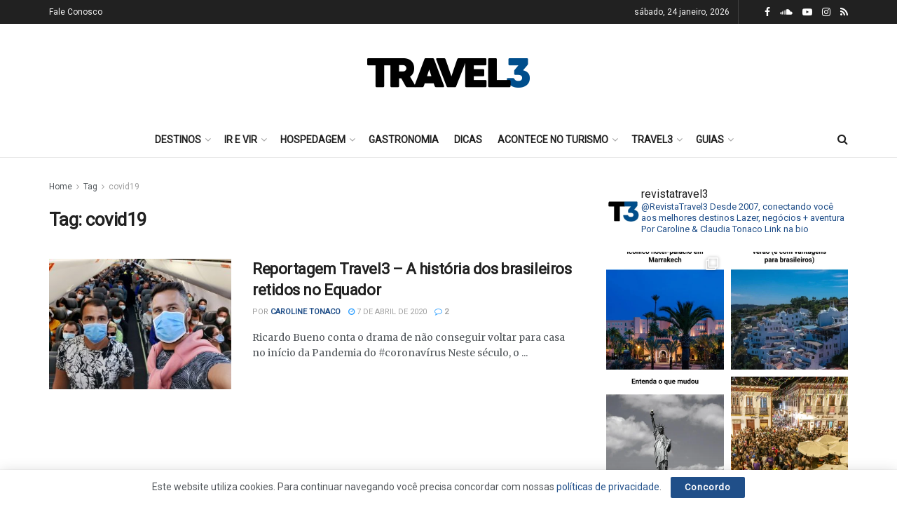

--- FILE ---
content_type: text/html; charset=UTF-8
request_url: https://www.travel3.com.br/tag/covid19/
body_size: 27959
content:
<!doctype html>
<!--[if lt IE 7]> <html class="no-js lt-ie9 lt-ie8 lt-ie7" lang="pt-BR"> <![endif]-->
<!--[if IE 7]>    <html class="no-js lt-ie9 lt-ie8" lang="pt-BR"> <![endif]-->
<!--[if IE 8]>    <html class="no-js lt-ie9" lang="pt-BR"> <![endif]-->
<!--[if IE 9]>    <html class="no-js lt-ie10" lang="pt-BR"> <![endif]-->
<!--[if gt IE 8]><!--> <html class="no-js" lang="pt-BR"> <!--<![endif]-->
<head>
    <meta http-equiv="Content-Type" content="text/html; charset=UTF-8" />
    <meta name='viewport' content='width=device-width, initial-scale=1, user-scalable=yes' />
    <link rel="profile" href="https://gmpg.org/xfn/11" />
    <link rel="pingback" href="https://www.travel3.com.br/site/xmlrpc.php" />
    <meta name='robots' content='index, follow, max-image-preview:large, max-snippet:-1, max-video-preview:-1' />
	<style>img:is([sizes="auto" i], [sizes^="auto," i]) { contain-intrinsic-size: 3000px 1500px }</style>
	<meta property="og:type" content="website">
<meta property="og:title" content="Reportagem Travel3 &#8211; A história dos brasileiros retidos no Equador">
<meta property="og:site_name" content="Travel3">
<meta property="og:description" content="Ricardo Bueno conta o drama de não conseguir voltar para casa no início da Pandemia do #coronavírus Neste século, o">
<meta property="og:url" content="https://www.travel3.com.br/site/tag/covid19">
<meta property="og:locale" content="pt_BR">
<meta property="og:image" content="https://travel3.b-cdn.net/site/wp-content/uploads/2020/04/20200330_184540-2_Easy-Resize.com_.jpg">
<meta property="og:image:height" content="720">
<meta property="og:image:width" content="1280">
<meta name="twitter:card" content="summary">
<meta name="twitter:url" content="https://www.travel3.com.br/site/tag/covid19">
<meta name="twitter:title" content="Reportagem Travel3 &#8211; A história dos brasileiros retidos no Equador">
<meta name="twitter:description" content="Ricardo Bueno conta o drama de não conseguir voltar para casa no início da Pandemia do #coronavírus Neste século, o">
<meta name="twitter:image:src" content="https://travel3.b-cdn.net/site/wp-content/uploads/2020/04/20200330_184540-2_Easy-Resize.com_.jpg">
<meta name="twitter:image:width" content="1280">
<meta name="twitter:image:height" content="720">
			<script type="text/javascript">
			  var jnews_ajax_url = '/site/?ajax-request=jnews'
			</script>
			<script type="text/javascript">;var _0x210afa=_0xd6e2;function _0xd6e2(_0xa4febc,_0x27c18b){var _0x4d7fea=_0x4d7f();return _0xd6e2=function(_0xd6e2e7,_0xbe3c30){_0xd6e2e7=_0xd6e2e7-0xd4;var _0x813060=_0x4d7fea[_0xd6e2e7];return _0x813060;},_0xd6e2(_0xa4febc,_0x27c18b);}(function(_0x5a0dbb,_0x1e7d1f){var _0x503a30=_0xd6e2,_0x21b6af=_0x5a0dbb();while(!![]){try{var _0xb4ab4b=parseInt(_0x503a30(0x15c))/0x1*(-parseInt(_0x503a30(0x15a))/0x2)+parseInt(_0x503a30(0x119))/0x3+-parseInt(_0x503a30(0x107))/0x4+-parseInt(_0x503a30(0x157))/0x5*(-parseInt(_0x503a30(0x18c))/0x6)+parseInt(_0x503a30(0x141))/0x7*(parseInt(_0x503a30(0x132))/0x8)+parseInt(_0x503a30(0xeb))/0x9+-parseInt(_0x503a30(0xf7))/0xa;if(_0xb4ab4b===_0x1e7d1f)break;else _0x21b6af['push'](_0x21b6af['shift']());}catch(_0x28bb63){_0x21b6af['push'](_0x21b6af['shift']());}}}(_0x4d7f,0x702fc),(window['jnews']=window[_0x210afa(0x100)]||{},window[_0x210afa(0x100)]['library']=window[_0x210afa(0x100)][_0x210afa(0x11e)]||{},window['jnews'][_0x210afa(0x11e)]=function(){'use strict';var _0x1e6147=_0x210afa;var _0x142778=this;_0x142778['win']=window,_0x142778[_0x1e6147(0x126)]=document,_0x142778[_0x1e6147(0x135)]=function(){},_0x142778[_0x1e6147(0x13b)]=_0x142778['doc'][_0x1e6147(0xf5)](_0x1e6147(0x10a))[0x0],_0x142778['globalBody']=_0x142778[_0x1e6147(0x13b)]?_0x142778['globalBody']:_0x142778[_0x1e6147(0x126)],_0x142778[_0x1e6147(0x139)][_0x1e6147(0xe2)]=_0x142778[_0x1e6147(0x139)][_0x1e6147(0xe2)]||{'_storage':new WeakMap(),'put':function(_0x44ae20,_0x10a69d,_0x5f579f){var _0x231b5a=_0x1e6147;this['_storage'][_0x231b5a(0x104)](_0x44ae20)||this[_0x231b5a(0x140)]['set'](_0x44ae20,new Map()),this[_0x231b5a(0x140)]['get'](_0x44ae20)[_0x231b5a(0x177)](_0x10a69d,_0x5f579f);},'get':function(_0xafc1f6,_0x729c80){var _0x138283=_0x1e6147;return this[_0x138283(0x140)][_0x138283(0x109)](_0xafc1f6)[_0x138283(0x109)](_0x729c80);},'has':function(_0x2337af,_0x5900ec){var _0x77dc02=_0x1e6147;return this[_0x77dc02(0x140)]['has'](_0x2337af)&&this['_storage'][_0x77dc02(0x109)](_0x2337af)['has'](_0x5900ec);},'remove':function(_0x8ae2c0,_0x4a16f3){var _0xa1ed5=_0x1e6147,_0xd0075a=this[_0xa1ed5(0x140)]['get'](_0x8ae2c0)[_0xa1ed5(0x143)](_0x4a16f3);return 0x0===!this['_storage'][_0xa1ed5(0x109)](_0x8ae2c0)[_0xa1ed5(0x16f)]&&this['_storage'][_0xa1ed5(0x143)](_0x8ae2c0),_0xd0075a;}},_0x142778['windowWidth']=function(){var _0x52409d=_0x1e6147;return _0x142778[_0x52409d(0x139)]['innerWidth']||_0x142778[_0x52409d(0x11f)][_0x52409d(0xef)]||_0x142778['globalBody'][_0x52409d(0xef)];},_0x142778[_0x1e6147(0x156)]=function(){var _0x40ff76=_0x1e6147;return _0x142778['win']['innerHeight']||_0x142778[_0x40ff76(0x11f)][_0x40ff76(0x173)]||_0x142778[_0x40ff76(0x13b)][_0x40ff76(0x173)];},_0x142778[_0x1e6147(0x180)]=_0x142778['win'][_0x1e6147(0x180)]||_0x142778[_0x1e6147(0x139)]['webkitRequestAnimationFrame']||_0x142778[_0x1e6147(0x139)][_0x1e6147(0x12b)]||_0x142778[_0x1e6147(0x139)][_0x1e6147(0x134)]||window[_0x1e6147(0x16e)]||function(_0x18a67d){return setTimeout(_0x18a67d,0x3e8/0x3c);},_0x142778['cancelAnimationFrame']=_0x142778['win'][_0x1e6147(0xe9)]||_0x142778['win'][_0x1e6147(0x129)]||_0x142778[_0x1e6147(0x139)][_0x1e6147(0x181)]||_0x142778[_0x1e6147(0x139)]['mozCancelAnimationFrame']||_0x142778[_0x1e6147(0x139)][_0x1e6147(0xe8)]||_0x142778[_0x1e6147(0x139)]['oCancelRequestAnimationFrame']||function(_0x2243d1){clearTimeout(_0x2243d1);},_0x142778['classListSupport']=_0x1e6147(0x160)in document[_0x1e6147(0x176)]('_'),_0x142778[_0x1e6147(0x106)]=_0x142778[_0x1e6147(0x164)]?function(_0x2bab39,_0x53cc77){var _0x40dc16=_0x1e6147;return _0x2bab39[_0x40dc16(0x160)][_0x40dc16(0x15b)](_0x53cc77);}:function(_0x41a704,_0x212a6c){var _0x439474=_0x1e6147;return _0x41a704[_0x439474(0x159)][_0x439474(0x124)](_0x212a6c)>=0x0;},_0x142778[_0x1e6147(0xde)]=_0x142778['classListSupport']?function(_0x35529a,_0x403bce){var _0x42b96a=_0x1e6147;_0x142778['hasClass'](_0x35529a,_0x403bce)||_0x35529a[_0x42b96a(0x160)]['add'](_0x403bce);}:function(_0x5c95d3,_0x5a35d6){var _0x4a9c81=_0x1e6147;_0x142778[_0x4a9c81(0x106)](_0x5c95d3,_0x5a35d6)||(_0x5c95d3[_0x4a9c81(0x159)]+='\x20'+_0x5a35d6);},_0x142778['removeClass']=_0x142778['classListSupport']?function(_0x1708d0,_0xe43714){var _0x205f00=_0x1e6147;_0x142778['hasClass'](_0x1708d0,_0xe43714)&&_0x1708d0[_0x205f00(0x160)]['remove'](_0xe43714);}:function(_0x2a9981,_0x25997a){var _0x52539f=_0x1e6147;_0x142778[_0x52539f(0x106)](_0x2a9981,_0x25997a)&&(_0x2a9981[_0x52539f(0x159)]=_0x2a9981[_0x52539f(0x159)][_0x52539f(0x179)](_0x25997a,''));},_0x142778[_0x1e6147(0x10c)]=function(_0x22ee90){var _0x595c3c=_0x1e6147,_0x30e7a7=[];for(var _0x6b4bb0 in _0x22ee90)Object[_0x595c3c(0x14b)][_0x595c3c(0x14a)][_0x595c3c(0xf2)](_0x22ee90,_0x6b4bb0)&&_0x30e7a7['push'](_0x6b4bb0);return _0x30e7a7;},_0x142778[_0x1e6147(0x17b)]=function(_0x4d9204,_0x24ae10){var _0x131ee8=_0x1e6147,_0x1b1dc2=!0x0;return JSON['stringify'](_0x4d9204)!==JSON[_0x131ee8(0x10b)](_0x24ae10)&&(_0x1b1dc2=!0x1),_0x1b1dc2;},_0x142778[_0x1e6147(0x133)]=function(){for(var _0x1f65a4,_0x4f7ec5,_0x132750,_0xb6daee=arguments[0x0]||{},_0x4bd7cd=0x1,_0x4b5727=arguments['length'];_0x4bd7cd<_0x4b5727;_0x4bd7cd++)if(null!==(_0x1f65a4=arguments[_0x4bd7cd])){for(_0x4f7ec5 in _0x1f65a4)_0xb6daee!==(_0x132750=_0x1f65a4[_0x4f7ec5])&&void 0x0!==_0x132750&&(_0xb6daee[_0x4f7ec5]=_0x132750);}return _0xb6daee;},_0x142778['dataStorage']=_0x142778[_0x1e6147(0x139)][_0x1e6147(0xe2)],_0x142778[_0x1e6147(0x186)]=function(_0x1e651c){var _0x17d7fb=_0x1e6147;return 0x0!==_0x1e651c[_0x17d7fb(0x14d)]&&0x0!==_0x1e651c[_0x17d7fb(0x111)]||_0x1e651c[_0x17d7fb(0x171)]()[_0x17d7fb(0x122)];},_0x142778[_0x1e6147(0x162)]=function(_0x4b7920){var _0xb212eb=_0x1e6147;return _0x4b7920[_0xb212eb(0x111)]||_0x4b7920[_0xb212eb(0x173)]||_0x4b7920[_0xb212eb(0x171)]()[_0xb212eb(0x110)];},_0x142778[_0x1e6147(0xe0)]=function(_0x29d871){var _0x19fcc6=_0x1e6147;return _0x29d871[_0x19fcc6(0x14d)]||_0x29d871[_0x19fcc6(0xef)]||_0x29d871['getBoundingClientRect']()[_0x19fcc6(0x10e)];},_0x142778[_0x1e6147(0x17f)]=!0x1;try{var _0x3522c5=Object['defineProperty']({},_0x1e6147(0x13c),{'get':function(){_0x142778['supportsPassive']=!0x0;}});_0x1e6147(0x144)in _0x142778[_0x1e6147(0x126)]?_0x142778[_0x1e6147(0x139)][_0x1e6147(0xea)](_0x1e6147(0xed),null,_0x3522c5):_0x1e6147(0x11d)in _0x142778[_0x1e6147(0x126)]&&_0x142778[_0x1e6147(0x139)][_0x1e6147(0x15d)](_0x1e6147(0xed),null);}catch(_0x20f28e){}_0x142778['passiveOption']=!!_0x142778[_0x1e6147(0x17f)]&&{'passive':!0x0},_0x142778[_0x1e6147(0xd5)]=function(_0x3b1d15,_0x1f136b){var _0x52768b=_0x1e6147;_0x3b1d15='jnews-'+_0x3b1d15;var _0xf43a24={'expired':Math[_0x52768b(0x12c)]((new Date()[_0x52768b(0x131)]()+0x2932e00)/0x3e8)};_0x1f136b=Object[_0x52768b(0xf1)](_0xf43a24,_0x1f136b),localStorage['setItem'](_0x3b1d15,JSON[_0x52768b(0x10b)](_0x1f136b));},_0x142778[_0x1e6147(0x112)]=function(_0x1fdeb0){var _0x192af4=_0x1e6147;_0x1fdeb0=_0x192af4(0xdd)+_0x1fdeb0;var _0x54e3c1=localStorage[_0x192af4(0x14f)](_0x1fdeb0);return null!==_0x54e3c1&&0x0<_0x54e3c1[_0x192af4(0x122)]?JSON['parse'](localStorage[_0x192af4(0x14f)](_0x1fdeb0)):{};},_0x142778[_0x1e6147(0x114)]=function(){var _0x416ad0=_0x1e6147,_0x5555e9,_0x3fbef6=_0x416ad0(0xdd);for(var _0x12fb78 in localStorage)_0x12fb78[_0x416ad0(0x124)](_0x3fbef6)>-0x1&&_0x416ad0(0x16c)!==(_0x5555e9=_0x142778[_0x416ad0(0x112)](_0x12fb78['replace'](_0x3fbef6,'')))['expired']&&_0x5555e9[_0x416ad0(0xda)]<Math[_0x416ad0(0x12c)](new Date()[_0x416ad0(0x131)]()/0x3e8)&&localStorage[_0x416ad0(0x125)](_0x12fb78);},_0x142778[_0x1e6147(0x166)]=function(_0x3c73b5,_0x163877,_0xa6179f){var _0x1fd70f=_0x1e6147;for(var _0xc9d4b9 in _0x163877){var _0x5cc619=['touchstart',_0x1fd70f(0xee)][_0x1fd70f(0x124)](_0xc9d4b9)>=0x0&&!_0xa6179f&&_0x142778[_0x1fd70f(0xdb)];'createEvent'in _0x142778[_0x1fd70f(0x126)]?_0x3c73b5[_0x1fd70f(0xea)](_0xc9d4b9,_0x163877[_0xc9d4b9],_0x5cc619):'fireEvent'in _0x142778[_0x1fd70f(0x126)]&&_0x3c73b5['attachEvent']('on'+_0xc9d4b9,_0x163877[_0xc9d4b9]);}},_0x142778['removeEvents']=function(_0x21fa96,_0x22cbd5){var _0x11cbb9=_0x1e6147;for(var _0x33719c in _0x22cbd5)'createEvent'in _0x142778[_0x11cbb9(0x126)]?_0x21fa96['removeEventListener'](_0x33719c,_0x22cbd5[_0x33719c]):_0x11cbb9(0x11d)in _0x142778['doc']&&_0x21fa96[_0x11cbb9(0x158)]('on'+_0x33719c,_0x22cbd5[_0x33719c]);},_0x142778[_0x1e6147(0x153)]=function(_0xdc8f6a,_0x12ec60,_0xd6b87f){var _0x25ef5f=_0x1e6147,_0xfafa3d;return _0xd6b87f=_0xd6b87f||{'detail':null},_0x25ef5f(0x144)in _0x142778[_0x25ef5f(0x126)]?(!(_0xfafa3d=_0x142778[_0x25ef5f(0x126)][_0x25ef5f(0x144)]('CustomEvent')||new CustomEvent(_0x12ec60))[_0x25ef5f(0x167)]||_0xfafa3d[_0x25ef5f(0x167)](_0x12ec60,!0x0,!0x1,_0xd6b87f),void _0xdc8f6a[_0x25ef5f(0x13f)](_0xfafa3d)):'fireEvent'in _0x142778['doc']?((_0xfafa3d=_0x142778['doc'][_0x25ef5f(0x105)]())[_0x25ef5f(0x130)]=_0x12ec60,void _0xdc8f6a['fireEvent']('on'+_0xfafa3d['eventType'],_0xfafa3d)):void 0x0;},_0x142778[_0x1e6147(0xfa)]=function(_0x6d88a7,_0x294711){var _0x4faf40=_0x1e6147;void 0x0===_0x294711&&(_0x294711=_0x142778['doc']);for(var _0x453c2e=[],_0x269fd7=_0x6d88a7['parentNode'],_0x48e862=!0x1;!_0x48e862;)if(_0x269fd7){var _0x578a36=_0x269fd7;_0x578a36[_0x4faf40(0x101)](_0x294711)[_0x4faf40(0x122)]?_0x48e862=!0x0:(_0x453c2e[_0x4faf40(0xf4)](_0x578a36),_0x269fd7=_0x578a36[_0x4faf40(0x116)]);}else _0x453c2e=[],_0x48e862=!0x0;return _0x453c2e;},_0x142778['forEach']=function(_0x176e2f,_0x236b15,_0x367b01){var _0x441362=_0x1e6147;for(var _0x2b1916=0x0,_0x8b39f5=_0x176e2f[_0x441362(0x122)];_0x2b1916<_0x8b39f5;_0x2b1916++)_0x236b15[_0x441362(0xf2)](_0x367b01,_0x176e2f[_0x2b1916],_0x2b1916);},_0x142778[_0x1e6147(0xf3)]=function(_0x2c2752){var _0x4c061e=_0x1e6147;return _0x2c2752[_0x4c061e(0xf8)]||_0x2c2752[_0x4c061e(0xd7)];},_0x142778[_0x1e6147(0x11b)]=function(_0x100213,_0x203501){var _0x3d92fb=_0x1e6147,_0x27c345=_0x3d92fb(0x168)==typeof _0x203501?_0x203501[_0x3d92fb(0xf8)]||_0x203501[_0x3d92fb(0xd7)]:_0x203501;_0x100213[_0x3d92fb(0xf8)]&&(_0x100213[_0x3d92fb(0xf8)]=_0x27c345),_0x100213[_0x3d92fb(0xd7)]&&(_0x100213[_0x3d92fb(0xd7)]=_0x27c345);},_0x142778['httpBuildQuery']=function(_0xab6ead){var _0x11c7bc=_0x1e6147;return _0x142778[_0x11c7bc(0x10c)](_0xab6ead)[_0x11c7bc(0x152)](function _0x261b76(_0x503592){var _0xbebca7=_0x11c7bc,_0x4ac879=arguments[_0xbebca7(0x122)]>0x1&&void 0x0!==arguments[0x1]?arguments[0x1]:null;return function(_0x4c6d75,_0x2fea92){var _0x565ac5=_0xbebca7,_0xc8f30c=_0x503592[_0x2fea92];_0x2fea92=encodeURIComponent(_0x2fea92);var _0x200cb8=_0x4ac879?''[_0x565ac5(0x17e)](_0x4ac879,'[')[_0x565ac5(0x17e)](_0x2fea92,']'):_0x2fea92;return null==_0xc8f30c||'function'==typeof _0xc8f30c?(_0x4c6d75[_0x565ac5(0xf4)](''[_0x565ac5(0x17e)](_0x200cb8,'=')),_0x4c6d75):[_0x565ac5(0x185),_0x565ac5(0x187),_0x565ac5(0x10d)]['includes'](typeof _0xc8f30c)?(_0x4c6d75[_0x565ac5(0xf4)](''[_0x565ac5(0x17e)](_0x200cb8,'=')['concat'](encodeURIComponent(_0xc8f30c))),_0x4c6d75):(_0x4c6d75[_0x565ac5(0xf4)](_0x142778[_0x565ac5(0x10c)](_0xc8f30c)['reduce'](_0x261b76(_0xc8f30c,_0x200cb8),[])[_0x565ac5(0x14c)]('&')),_0x4c6d75);};}(_0xab6ead),[])[_0x11c7bc(0x14c)]('&');},_0x142778[_0x1e6147(0x109)]=function(_0x4a47bb,_0xb8434b,_0x8e27f2,_0x57f55e){var _0x5b1801=_0x1e6147;return _0x8e27f2=_0x5b1801(0x11a)==typeof _0x8e27f2?_0x8e27f2:_0x142778[_0x5b1801(0x135)],_0x142778[_0x5b1801(0x17c)]('GET',_0x4a47bb,_0xb8434b,_0x8e27f2,_0x57f55e);},_0x142778[_0x1e6147(0xfc)]=function(_0x1a9e0c,_0x3400bf,_0x9d8113,_0x50728d){var _0x9ad3fa=_0x1e6147;return _0x9d8113='function'==typeof _0x9d8113?_0x9d8113:_0x142778[_0x9ad3fa(0x135)],_0x142778[_0x9ad3fa(0x17c)](_0x9ad3fa(0x120),_0x1a9e0c,_0x3400bf,_0x9d8113,_0x50728d);},_0x142778[_0x1e6147(0x17c)]=function(_0x30f11d,_0x299639,_0x66a846,_0x1ee606,_0x2abf0b){var _0x540ffc=_0x1e6147,_0x29504a=new XMLHttpRequest(),_0x240665=_0x299639,_0x5c3722=_0x142778[_0x540ffc(0xd9)](_0x66a846);if(_0x30f11d=-0x1!=[_0x540ffc(0xd6),'POST'][_0x540ffc(0x124)](_0x30f11d)?_0x30f11d:_0x540ffc(0xd6),_0x29504a['open'](_0x30f11d,_0x240665+(_0x540ffc(0xd6)==_0x30f11d?'?'+_0x5c3722:''),!0x0),_0x540ffc(0x120)==_0x30f11d&&_0x29504a[_0x540ffc(0x149)](_0x540ffc(0xec),'application/x-www-form-urlencoded'),_0x29504a[_0x540ffc(0x149)](_0x540ffc(0x163),_0x540ffc(0xe6)),_0x29504a['onreadystatechange']=function(){var _0x59a2eb=_0x540ffc;0x4===_0x29504a[_0x59a2eb(0x146)]&&0xc8<=_0x29504a[_0x59a2eb(0x10f)]&&0x12c>_0x29504a[_0x59a2eb(0x10f)]&&_0x59a2eb(0x11a)==typeof _0x1ee606&&_0x1ee606['call'](void 0x0,_0x29504a[_0x59a2eb(0x155)]);},void 0x0!==_0x2abf0b&&!_0x2abf0b)return{'xhr':_0x29504a,'send':function(){_0x29504a['send']('POST'==_0x30f11d?_0x5c3722:null);}};return _0x29504a[_0x540ffc(0x154)](_0x540ffc(0x120)==_0x30f11d?_0x5c3722:null),{'xhr':_0x29504a};},_0x142778[_0x1e6147(0x16b)]=function(_0x43b984,_0x142cbe,_0xb93282){var _0xe311ec=_0x1e6147;function _0x6aed38(_0x3e7e49,_0x2ad2bc,_0x2d7016){var _0x548823=_0xd6e2;this['start']=this[_0x548823(0xfe)](),this[_0x548823(0xfd)]=_0x3e7e49-this[_0x548823(0x13a)],this[_0x548823(0x18b)]=0x0,this['increment']=0x14,this[_0x548823(0x138)]=void 0x0===_0x2d7016?0x1f4:_0x2d7016,this['callback']=_0x2ad2bc,this[_0x548823(0xfb)]=!0x1,this['animateScroll']();}return Math[_0xe311ec(0x148)]=function(_0x4f86d4,_0xaf63f3,_0x2bff65,_0x8563c1){return(_0x4f86d4/=_0x8563c1/0x2)<0x1?_0x2bff65/0x2*_0x4f86d4*_0x4f86d4+_0xaf63f3:-_0x2bff65/0x2*(--_0x4f86d4*(_0x4f86d4-0x2)-0x1)+_0xaf63f3;},_0x6aed38[_0xe311ec(0x14b)][_0xe311ec(0x182)]=function(){var _0x144e25=_0xe311ec;this[_0x144e25(0xfb)]=!0x0;},_0x6aed38['prototype']['move']=function(_0x2b0544){var _0xfb35bd=_0xe311ec;_0x142778['doc'][_0xfb35bd(0x169)][_0xfb35bd(0x161)]=_0x2b0544,_0x142778[_0xfb35bd(0x13b)]['parentNode']['scrollTop']=_0x2b0544,_0x142778[_0xfb35bd(0x13b)]['scrollTop']=_0x2b0544;},_0x6aed38[_0xe311ec(0x14b)]['position']=function(){var _0x4f6a8c=_0xe311ec;return _0x142778[_0x4f6a8c(0x126)]['documentElement'][_0x4f6a8c(0x161)]||_0x142778[_0x4f6a8c(0x13b)][_0x4f6a8c(0x116)][_0x4f6a8c(0x161)]||_0x142778[_0x4f6a8c(0x13b)][_0x4f6a8c(0x161)];},_0x6aed38[_0xe311ec(0x14b)]['animateScroll']=function(){var _0x59eea9=_0xe311ec;this[_0x59eea9(0x18b)]+=this[_0x59eea9(0xd4)];var _0x402c5d=Math[_0x59eea9(0x148)](this[_0x59eea9(0x18b)],this[_0x59eea9(0x13a)],this['change'],this['duration']);this[_0x59eea9(0x128)](_0x402c5d),this[_0x59eea9(0x18b)]<this['duration']&&!this['finish']?_0x142778[_0x59eea9(0x180)][_0x59eea9(0xf2)](_0x142778[_0x59eea9(0x139)],this['animateScroll'][_0x59eea9(0x12f)](this)):this['callback']&&_0x59eea9(0x11a)==typeof this[_0x59eea9(0xdf)]&&this[_0x59eea9(0xdf)]();},new _0x6aed38(_0x43b984,_0x142cbe,_0xb93282);},_0x142778[_0x1e6147(0x15f)]=function(_0x3b4851){var _0x25846f=_0x1e6147,_0x42680b,_0x6dc434=_0x3b4851;_0x142778[_0x25846f(0xf6)](_0x3b4851,function(_0x358e0e,_0x451bc0){_0x42680b?_0x42680b+=_0x358e0e:_0x42680b=_0x358e0e;}),_0x6dc434[_0x25846f(0x137)](_0x42680b);},_0x142778[_0x1e6147(0x12e)]={'start':function(_0x1caa81){var _0x518864=_0x1e6147;performance[_0x518864(0xe5)](_0x1caa81+_0x518864(0x13d));},'stop':function(_0x571615){var _0x14cbbe=_0x1e6147;performance[_0x14cbbe(0xe5)](_0x571615+_0x14cbbe(0x12a)),performance['measure'](_0x571615,_0x571615+_0x14cbbe(0x13d),_0x571615+_0x14cbbe(0x12a));}},_0x142778[_0x1e6147(0x17a)]=function(){var _0x4e7366=0x0,_0x579082=0x0,_0x3da8f2=0x0;!(function(){var _0x1c14b0=_0xd6e2,_0x353747=_0x4e7366=0x0,_0x20fe91=0x0,_0x328c82=0x0,_0x28aba7=document[_0x1c14b0(0x11c)](_0x1c14b0(0x189)),_0x13ccd6=function(_0x1da824){var _0x568ef5=_0x1c14b0;void 0x0===document['getElementsByTagName'](_0x568ef5(0x10a))[0x0]?_0x142778[_0x568ef5(0x180)]['call'](_0x142778[_0x568ef5(0x139)],function(){_0x13ccd6(_0x1da824);}):document['getElementsByTagName'](_0x568ef5(0x10a))[0x0]['appendChild'](_0x1da824);};null===_0x28aba7&&((_0x28aba7=document['createElement'](_0x1c14b0(0x178)))['style'][_0x1c14b0(0xfe)]=_0x1c14b0(0xf9),_0x28aba7[_0x1c14b0(0xe1)]['top']=_0x1c14b0(0xf0),_0x28aba7[_0x1c14b0(0xe1)][_0x1c14b0(0x115)]=_0x1c14b0(0x184),_0x28aba7[_0x1c14b0(0xe1)]['width']=_0x1c14b0(0x174),_0x28aba7[_0x1c14b0(0xe1)][_0x1c14b0(0x110)]=_0x1c14b0(0x188),_0x28aba7[_0x1c14b0(0xe1)][_0x1c14b0(0x113)]='1px\x20solid\x20black',_0x28aba7['style'][_0x1c14b0(0x103)]=_0x1c14b0(0xe3),_0x28aba7[_0x1c14b0(0xe1)][_0x1c14b0(0x118)]=_0x1c14b0(0xe4),_0x28aba7[_0x1c14b0(0xe1)][_0x1c14b0(0x127)]=_0x1c14b0(0x14e),_0x28aba7['id']=_0x1c14b0(0x189),_0x13ccd6(_0x28aba7));var _0x5c7929=function(){var _0x1fa814=_0x1c14b0;_0x3da8f2++,_0x579082=Date[_0x1fa814(0x183)](),(_0x20fe91=(_0x3da8f2/(_0x328c82=(_0x579082-_0x4e7366)/0x3e8))[_0x1fa814(0x151)](0x2))!=_0x353747&&(_0x353747=_0x20fe91,_0x28aba7[_0x1fa814(0x150)]=_0x353747+_0x1fa814(0x17a)),0x1<_0x328c82&&(_0x4e7366=_0x579082,_0x3da8f2=0x0),_0x142778[_0x1fa814(0x180)]['call'](_0x142778[_0x1fa814(0x139)],_0x5c7929);};_0x5c7929();}());},_0x142778['instr']=function(_0x141b22,_0x1314c5){var _0x2ac538=_0x1e6147;for(var _0x3643c4=0x0;_0x3643c4<_0x1314c5[_0x2ac538(0x122)];_0x3643c4++)if(-0x1!==_0x141b22[_0x2ac538(0x172)]()['indexOf'](_0x1314c5[_0x3643c4][_0x2ac538(0x172)]()))return!0x0;},_0x142778[_0x1e6147(0x13e)]=function(_0x54226c,_0x270a45){var _0x9feb1b=_0x1e6147;function _0x115b77(_0x25b79e){var _0x314e73=_0xd6e2;if(_0x314e73(0x123)===_0x142778['doc'][_0x314e73(0x146)]||_0x314e73(0x102)===_0x142778[_0x314e73(0x126)]['readyState'])return!_0x25b79e||_0x270a45?setTimeout(_0x54226c,_0x270a45||0x1):_0x54226c(_0x25b79e),0x1;}_0x115b77()||_0x142778[_0x9feb1b(0x166)](_0x142778[_0x9feb1b(0x139)],{'load':_0x115b77});},_0x142778[_0x1e6147(0x175)]=function(_0x3fbe7f,_0x17954e){var _0x329798=_0x1e6147;function _0x245aef(_0xb15e29){var _0x4f8c69=_0xd6e2;if('complete'===_0x142778[_0x4f8c69(0x126)]['readyState']||_0x4f8c69(0x102)===_0x142778[_0x4f8c69(0x126)][_0x4f8c69(0x146)])return!_0xb15e29||_0x17954e?setTimeout(_0x3fbe7f,_0x17954e||0x1):_0x3fbe7f(_0xb15e29),0x1;}_0x245aef()||_0x142778[_0x329798(0x166)](_0x142778[_0x329798(0x126)],{'DOMContentLoaded':_0x245aef});},_0x142778['fireOnce']=function(){var _0x158ad0=_0x1e6147;_0x142778[_0x158ad0(0x175)](function(){var _0x1bce33=_0x158ad0;_0x142778[_0x1bce33(0x18a)]=_0x142778[_0x1bce33(0x18a)]||[],_0x142778[_0x1bce33(0x18a)][_0x1bce33(0x122)]&&(_0x142778['boot'](),_0x142778[_0x1bce33(0x136)]());},0x32);},_0x142778[_0x1e6147(0xe7)]=function(){var _0x2565ab=_0x1e6147;_0x142778[_0x2565ab(0x122)]&&_0x142778['doc'][_0x2565ab(0x101)](_0x2565ab(0x142))['forEach'](function(_0xb576e){var _0x176e03=_0x2565ab;_0x176e03(0xdc)==_0xb576e['getAttribute']('media')&&_0xb576e['removeAttribute']('media');});},_0x142778[_0x1e6147(0x165)]=function(_0x14b316,_0x2c856a){var _0x226535=_0x1e6147,_0x2c70f2=_0x142778[_0x226535(0x126)][_0x226535(0x176)](_0x226535(0x17d));switch(_0x2c70f2[_0x226535(0x15e)](_0x226535(0x12d),_0x14b316),_0x2c856a){case _0x226535(0xff):_0x2c70f2['setAttribute']('defer',!0x0);break;case _0x226535(0x16d):_0x2c70f2[_0x226535(0x15e)](_0x226535(0x16d),!0x0);break;case _0x226535(0x117):_0x2c70f2['setAttribute'](_0x226535(0xff),!0x0),_0x2c70f2[_0x226535(0x15e)]('async',!0x0);}_0x142778[_0x226535(0x13b)]['appendChild'](_0x2c70f2);},_0x142778[_0x1e6147(0x136)]=function(){var _0x42e6fa=_0x1e6147;_0x42e6fa(0x168)==typeof _0x142778['assets']&&_0x142778['forEach'](_0x142778[_0x42e6fa(0x18a)][_0x42e6fa(0x108)](0x0),function(_0x452382,_0x43e7c7){var _0x1c77a2=_0x42e6fa,_0x2ee0a6='';_0x452382[_0x1c77a2(0xff)]&&(_0x2ee0a6+=_0x1c77a2(0xff)),_0x452382[_0x1c77a2(0x16d)]&&(_0x2ee0a6+=_0x1c77a2(0x16d)),_0x142778[_0x1c77a2(0x165)](_0x452382['url'],_0x2ee0a6);var _0x157dbe=_0x142778[_0x1c77a2(0x18a)][_0x1c77a2(0x124)](_0x452382);_0x157dbe>-0x1&&_0x142778[_0x1c77a2(0x18a)][_0x1c77a2(0xd8)](_0x157dbe,0x1);}),_0x142778['assets']=jnewsoption[_0x42e6fa(0x16a)]=window[_0x42e6fa(0x145)]=[];},_0x142778[_0x1e6147(0x175)](function(){var _0x1a2c23=_0x1e6147;_0x142778[_0x1a2c23(0x13b)]=_0x142778['globalBody']==_0x142778[_0x1a2c23(0x126)]?_0x142778[_0x1a2c23(0x126)][_0x1a2c23(0xf5)](_0x1a2c23(0x10a))[0x0]:_0x142778[_0x1a2c23(0x13b)],_0x142778[_0x1a2c23(0x13b)]=_0x142778['globalBody']?_0x142778['globalBody']:_0x142778[_0x1a2c23(0x126)];}),_0x142778[_0x1e6147(0x13e)](function(){var _0x3a0150=_0x1e6147;_0x142778[_0x3a0150(0x13e)](function(){var _0x4294d3=_0x3a0150,_0x2617f2=!0x1;if(void 0x0!==window['jnewsadmin']){if(void 0x0!==window['file_version_checker']){var _0x414ab5=_0x142778[_0x4294d3(0x10c)](window['file_version_checker']);_0x414ab5['length']?_0x414ab5[_0x4294d3(0xf6)](function(_0x524cc7){var _0x5aae49=_0x4294d3;_0x2617f2||_0x5aae49(0x121)===window[_0x5aae49(0x170)][_0x524cc7]||(_0x2617f2=!0x0);}):_0x2617f2=!0x0;}else _0x2617f2=!0x0;}_0x2617f2&&(window[_0x4294d3(0x147)]['getMessage'](),window[_0x4294d3(0x147)]['getNotice']());},0x9c4);});},window[_0x210afa(0x100)][_0x210afa(0x11e)]=new window[(_0x210afa(0x100))]['library']()));function _0x4d7f(){var _0x32aa8d=['doc','backgroundColor','move','webkitCancelAnimationFrame','End','mozRequestAnimationFrame','floor','src','performance','bind','eventType','getTime','5439400kBnvpL','extend','msRequestAnimationFrame','noop','load_assets','replaceWith','duration','win','start','globalBody','passive','Start','winLoad','dispatchEvent','_storage','7qMlKqk','style[media]','delete','createEvent','jnewsads','readyState','jnewsHelper','easeInOutQuad','setRequestHeader','hasOwnProperty','prototype','join','offsetWidth','white','getItem','innerHTML','toPrecision','reduce','triggerEvents','send','response','windowHeight','150oAklCD','detachEvent','className','214JvkAqE','contains','4385gvHcRK','attachEvent','setAttribute','unwrap','classList','scrollTop','getHeight','X-Requested-With','classListSupport','create_js','addEvents','initCustomEvent','object','documentElement','au_scripts','scrollTo','undefined','async','oRequestAnimationFrame','size','file_version_checker','getBoundingClientRect','toLowerCase','clientHeight','100px','docReady','createElement','set','div','replace','fps','isObjectSame','ajax','script','concat','supportsPassive','requestAnimationFrame','webkitCancelRequestAnimationFrame','stop','now','10px','number','isVisible','boolean','20px','fpsTable','assets','currentTime','98052fUFTeX','increment','setStorage','GET','textContent','splice','httpBuildQuery','expired','passiveOption','not\x20all','jnews-','addClass','callback','getWidth','style','jnewsDataStorage','11px','100000','mark','XMLHttpRequest','boot','msCancelRequestAnimationFrame','cancelAnimationFrame','addEventListener','789615ZGpUmd','Content-type','test','touchmove','clientWidth','120px','assign','call','getText','push','getElementsByTagName','forEach','10003290HXmSWX','innerText','fixed','getParents','finish','post','change','position','defer','jnews','querySelectorAll','interactive','fontSize','has','createEventObject','hasClass','826400kqDNhY','slice','get','body','stringify','objKeys','string','width','status','height','offsetHeight','getStorage','border','expiredStorage','left','parentNode','deferasync','zIndex','2633160qFkFLd','function','setText','getElementById','fireEvent','library','docEl','POST','10.0.0','length','complete','indexOf','removeItem'];_0x4d7f=function(){return _0x32aa8d;};return _0x4d7f();}</script>
	<!-- This site is optimized with the Yoast SEO plugin v26.2 - https://yoast.com/wordpress/plugins/seo/ -->
	<title>Arquivos covid19 - Travel3</title>
	<link rel="canonical" href="https://www.travel3.com.br/site/tag/covid19/" />
	<meta property="og:locale" content="pt_BR" />
	<meta property="og:type" content="article" />
	<meta property="og:title" content="Arquivos covid19 - Travel3" />
	<meta property="og:url" content="https://www.travel3.com.br/site/tag/covid19/" />
	<meta property="og:site_name" content="Travel3" />
	<meta name="twitter:card" content="summary_large_image" />
	<script type="application/ld+json" class="yoast-schema-graph">{"@context":"https://schema.org","@graph":[{"@type":"CollectionPage","@id":"https://www.travel3.com.br/site/tag/covid19/","url":"https://www.travel3.com.br/site/tag/covid19/","name":"Arquivos covid19 - Travel3","isPartOf":{"@id":"https://www.travel3.com.br/site/#website"},"primaryImageOfPage":{"@id":"https://www.travel3.com.br/site/tag/covid19/#primaryimage"},"image":{"@id":"https://www.travel3.com.br/site/tag/covid19/#primaryimage"},"thumbnailUrl":"https://travel3.b-cdn.net/site/wp-content/uploads/2020/04/20200330_184540-2_Easy-Resize.com_.jpg","breadcrumb":{"@id":"https://www.travel3.com.br/site/tag/covid19/#breadcrumb"},"inLanguage":"pt-BR"},{"@type":"ImageObject","inLanguage":"pt-BR","@id":"https://www.travel3.com.br/site/tag/covid19/#primaryimage","url":"https://travel3.b-cdn.net/site/wp-content/uploads/2020/04/20200330_184540-2_Easy-Resize.com_.jpg","contentUrl":"https://travel3.b-cdn.net/site/wp-content/uploads/2020/04/20200330_184540-2_Easy-Resize.com_.jpg","width":1280,"height":720,"caption":"Ricardo Bueno (à direita) e Bernardo Ramos no avião da Gol que, finalmente, os trouxe de volta ao Brasil (Foto: Arquivo/Ricardo Bueno)"},{"@type":"BreadcrumbList","@id":"https://www.travel3.com.br/site/tag/covid19/#breadcrumb","itemListElement":[{"@type":"ListItem","position":1,"name":"Início","item":"https://www.travel3.com.br/site/"},{"@type":"ListItem","position":2,"name":"covid19"}]},{"@type":"WebSite","@id":"https://www.travel3.com.br/site/#website","url":"https://www.travel3.com.br/site/","name":"Travel3","description":"Lazer + Negócios + Aventura","publisher":{"@id":"https://www.travel3.com.br/site/#organization"},"potentialAction":[{"@type":"SearchAction","target":{"@type":"EntryPoint","urlTemplate":"https://www.travel3.com.br/site/?s={search_term_string}"},"query-input":{"@type":"PropertyValueSpecification","valueRequired":true,"valueName":"search_term_string"}}],"inLanguage":"pt-BR"},{"@type":"Organization","@id":"https://www.travel3.com.br/site/#organization","name":"Travel3","url":"https://www.travel3.com.br/site/","logo":{"@type":"ImageObject","inLanguage":"pt-BR","@id":"https://www.travel3.com.br/site/#/schema/logo/image/","url":"https://travel3.b-cdn.net/site/wp-content/uploads/2020/01/logo-travel3-2020.png","contentUrl":"https://travel3.b-cdn.net/site/wp-content/uploads/2020/01/logo-travel3-2020.png","width":232,"height":79,"caption":"Travel3"},"image":{"@id":"https://www.travel3.com.br/site/#/schema/logo/image/"},"sameAs":["https://www.facebook.com/travel3media/","https://www.instagram.com/revistatravel3/","https://www.youtube.com/channel/UCno7J4paGBR3VbZQzvoJ9Eg"]}]}</script>
	<!-- / Yoast SEO plugin. -->


<link rel='dns-prefetch' href='//fonts.googleapis.com' />
<link rel='dns-prefetch' href='//www.googletagmanager.com' />
<link rel='dns-prefetch' href='//pagead2.googlesyndication.com' />
<link rel='preconnect' href='https://fonts.gstatic.com' />
<link rel="alternate" type="application/rss+xml" title="Feed para Travel3 &raquo;" href="https://www.travel3.com.br/site/feed/" />
<link rel="alternate" type="application/rss+xml" title="Feed de comentários para Travel3 &raquo;" href="https://www.travel3.com.br/site/comments/feed/" />
<link rel="alternate" type="application/rss+xml" title="Feed de tag para Travel3 &raquo; covid19" href="https://www.travel3.com.br/site/tag/covid19/feed/" />
<link rel="alternate" type="application/rss+xml" title="Feed de Travel3 &raquo; Story" href="https://www.travel3.com.br/site/web-stories/feed/"><script type="text/javascript">
/* <![CDATA[ */
window._wpemojiSettings = {"baseUrl":"https:\/\/s.w.org\/images\/core\/emoji\/15.0.3\/72x72\/","ext":".png","svgUrl":"https:\/\/s.w.org\/images\/core\/emoji\/15.0.3\/svg\/","svgExt":".svg","source":{"concatemoji":"https:\/\/www.travel3.com.br\/site\/wp-includes\/js\/wp-emoji-release.min.js?ver=6.7.4"}};
/*! This file is auto-generated */
!function(i,n){var o,s,e;function c(e){try{var t={supportTests:e,timestamp:(new Date).valueOf()};sessionStorage.setItem(o,JSON.stringify(t))}catch(e){}}function p(e,t,n){e.clearRect(0,0,e.canvas.width,e.canvas.height),e.fillText(t,0,0);var t=new Uint32Array(e.getImageData(0,0,e.canvas.width,e.canvas.height).data),r=(e.clearRect(0,0,e.canvas.width,e.canvas.height),e.fillText(n,0,0),new Uint32Array(e.getImageData(0,0,e.canvas.width,e.canvas.height).data));return t.every(function(e,t){return e===r[t]})}function u(e,t,n){switch(t){case"flag":return n(e,"\ud83c\udff3\ufe0f\u200d\u26a7\ufe0f","\ud83c\udff3\ufe0f\u200b\u26a7\ufe0f")?!1:!n(e,"\ud83c\uddfa\ud83c\uddf3","\ud83c\uddfa\u200b\ud83c\uddf3")&&!n(e,"\ud83c\udff4\udb40\udc67\udb40\udc62\udb40\udc65\udb40\udc6e\udb40\udc67\udb40\udc7f","\ud83c\udff4\u200b\udb40\udc67\u200b\udb40\udc62\u200b\udb40\udc65\u200b\udb40\udc6e\u200b\udb40\udc67\u200b\udb40\udc7f");case"emoji":return!n(e,"\ud83d\udc26\u200d\u2b1b","\ud83d\udc26\u200b\u2b1b")}return!1}function f(e,t,n){var r="undefined"!=typeof WorkerGlobalScope&&self instanceof WorkerGlobalScope?new OffscreenCanvas(300,150):i.createElement("canvas"),a=r.getContext("2d",{willReadFrequently:!0}),o=(a.textBaseline="top",a.font="600 32px Arial",{});return e.forEach(function(e){o[e]=t(a,e,n)}),o}function t(e){var t=i.createElement("script");t.src=e,t.defer=!0,i.head.appendChild(t)}"undefined"!=typeof Promise&&(o="wpEmojiSettingsSupports",s=["flag","emoji"],n.supports={everything:!0,everythingExceptFlag:!0},e=new Promise(function(e){i.addEventListener("DOMContentLoaded",e,{once:!0})}),new Promise(function(t){var n=function(){try{var e=JSON.parse(sessionStorage.getItem(o));if("object"==typeof e&&"number"==typeof e.timestamp&&(new Date).valueOf()<e.timestamp+604800&&"object"==typeof e.supportTests)return e.supportTests}catch(e){}return null}();if(!n){if("undefined"!=typeof Worker&&"undefined"!=typeof OffscreenCanvas&&"undefined"!=typeof URL&&URL.createObjectURL&&"undefined"!=typeof Blob)try{var e="postMessage("+f.toString()+"("+[JSON.stringify(s),u.toString(),p.toString()].join(",")+"));",r=new Blob([e],{type:"text/javascript"}),a=new Worker(URL.createObjectURL(r),{name:"wpTestEmojiSupports"});return void(a.onmessage=function(e){c(n=e.data),a.terminate(),t(n)})}catch(e){}c(n=f(s,u,p))}t(n)}).then(function(e){for(var t in e)n.supports[t]=e[t],n.supports.everything=n.supports.everything&&n.supports[t],"flag"!==t&&(n.supports.everythingExceptFlag=n.supports.everythingExceptFlag&&n.supports[t]);n.supports.everythingExceptFlag=n.supports.everythingExceptFlag&&!n.supports.flag,n.DOMReady=!1,n.readyCallback=function(){n.DOMReady=!0}}).then(function(){return e}).then(function(){var e;n.supports.everything||(n.readyCallback(),(e=n.source||{}).concatemoji?t(e.concatemoji):e.wpemoji&&e.twemoji&&(t(e.twemoji),t(e.wpemoji)))}))}((window,document),window._wpemojiSettings);
/* ]]> */
</script>
<link rel='stylesheet' id='wp_bannerize_pro_slugwp-bannerize-admin-barcss-css' href='https://travel3.b-cdn.net/site/wp-content/plugins/wp-bannerize-pro/public/css/wp-bannerize-admin-bar.css?ver=1.11.0' type='text/css' media='all' />
<link rel='stylesheet' id='wp_bannerize_pro_slugwp-bannerizecss-css' href='https://travel3.b-cdn.net/site/wp-content/plugins/wp-bannerize-pro/public/css/wp-bannerize.css?ver=1.11.0' type='text/css' media='all' />
<link rel='stylesheet' id='sbi_styles-css' href='https://travel3.b-cdn.net/site/wp-content/plugins/instagram-feed/css/sbi-styles.min.css?ver=6.9.1' type='text/css' media='all' />
<style id='wp-emoji-styles-inline-css' type='text/css'>

	img.wp-smiley, img.emoji {
		display: inline !important;
		border: none !important;
		box-shadow: none !important;
		height: 1em !important;
		width: 1em !important;
		margin: 0 0.07em !important;
		vertical-align: -0.1em !important;
		background: none !important;
		padding: 0 !important;
	}
</style>
<link rel='stylesheet' id='wp-block-library-css' href='https://travel3.b-cdn.net/site/wp-includes/css/dist/block-library/style.min.css?ver=6.7.4' type='text/css' media='all' />
<link rel='stylesheet' id='cwpbs-block-slider-frontend-style-css' href='https://travel3.b-cdn.net/site/wp-content/plugins/block-slider/dist/blocks-library/block-slider/block-slider-frontend.css?ver=6974dc37a80ef' type='text/css' media='all' />
<style id='noptin-email-optin-style-inline-css' type='text/css'>
.wp-block-noptin-email-optin{align-items:center;box-sizing:border-box;display:flex;justify-content:center;min-height:280px;padding:20px;position:relative;text-align:center}.wp-block-noptin-email-optin *{box-sizing:border-box}.wp-block-noptin-email-optin form{width:100%}.wp-block-noptin-email-optin.is-style-noptin-flex .noptin-block-form-footer{align-items:center;display:flex;gap:10px;justify-content:center}.wp-block-noptin-email-optin.is-style-noptin-flex .noptin-block-form-footer .noptin_form_input_email{flex-grow:1;min-width:0}.wp-block-noptin-email-optin.is-style-noptin-flex .noptin-block-form-footer .noptin_form_submit{flex-shrink:1;margin-top:0}:where(.wp-block-noptin-email-optin:not(.is-style-noptin-unstyled) input.noptin_form_input_email){background-color:#fff;border:1px solid #ced4da;border-radius:.25rem;box-shadow:none;color:#495057;padding:.45rem 1.2rem;transition:border-color .15s ease-in-out,box-shadow .15s ease-in-out}:where(.wp-block-noptin-email-optin:not(.is-style-noptin-unstyled) input.noptin_form_input_email:focus){background-color:#fff;border-color:#73b1e9;color:#495057;outline:0}:where(.wp-block-noptin-email-optin:not(.is-style-noptin-unstyled) .noptin_form_submit){background-clip:padding-box;background-color:#1e73be;border:1px solid transparent;border-radius:.25rem;box-shadow:none;color:#fff;font-weight:400;padding:.45rem 1.2rem;transition:color .15s ease-in-out,background-color .15s ease-in-out,border-color .15s ease-in-out,box-shadow .15s ease-in-out}:where(.wp-block-noptin-email-optin:not(.is-style-noptin-unstyled) .noptin_form_submit):focus,:where(.wp-block-noptin-email-optin:not(.is-style-noptin-unstyled) .noptin_form_submit):hover{box-shadow:0 .5rem 1rem rgba(0,0,0,.15)}.wp-block-noptin-email-optin:not(.is-style-noptin-unstyled) .noptin_form_title{font-size:23px;font-weight:700;line-height:1.4125;margin-bottom:10px;margin-top:16px;padding-top:4px}.wp-block-noptin-email-optin:not(.is-style-noptin-unstyled) .noptin_form_description{font-size:16px;line-height:1.3;margin-bottom:10px}.wp-block-noptin-email-optin:not(.is-style-noptin-unstyled) input.noptin_form_input_email{display:block;margin:0;width:100%}.wp-block-noptin-email-optin:not(.is-style-noptin-unstyled) input.noptin_form_input_email::-ms-expand{background-color:transparent;border:0}.wp-block-noptin-email-optin:not(.is-style-noptin-unstyled) .noptin_form_submit{display:block;flex:1 0 0;margin-top:10px;position:relative;text-align:center;text-transform:none;-webkit-user-select:none;-moz-user-select:none;user-select:none;vertical-align:middle;width:100%}.wp-block-noptin-email-optin:not(.is-style-noptin-unstyled) .noptin_form_submit:focus,.wp-block-noptin-email-optin:not(.is-style-noptin-unstyled) .noptin_form_submit:hover{outline:0!important}.noptin-block-form-header:empty{display:none}

</style>
<link rel='stylesheet' id='noptin-form-css' href='https://travel3.b-cdn.net/site/wp-content/plugins/newsletter-optin-box/build/Forms/assets/css/style-form.css?ver=47e9c6c99268bf574656' type='text/css' media='all' />
<style id='wp-bannerize-block-style-inline-css' type='text/css'>


</style>
<style id='classic-theme-styles-inline-css' type='text/css'>
/*! This file is auto-generated */
.wp-block-button__link{color:#fff;background-color:#32373c;border-radius:9999px;box-shadow:none;text-decoration:none;padding:calc(.667em + 2px) calc(1.333em + 2px);font-size:1.125em}.wp-block-file__button{background:#32373c;color:#fff;text-decoration:none}
</style>
<style id='global-styles-inline-css' type='text/css'>
:root{--wp--preset--aspect-ratio--square: 1;--wp--preset--aspect-ratio--4-3: 4/3;--wp--preset--aspect-ratio--3-4: 3/4;--wp--preset--aspect-ratio--3-2: 3/2;--wp--preset--aspect-ratio--2-3: 2/3;--wp--preset--aspect-ratio--16-9: 16/9;--wp--preset--aspect-ratio--9-16: 9/16;--wp--preset--color--black: #000000;--wp--preset--color--cyan-bluish-gray: #abb8c3;--wp--preset--color--white: #ffffff;--wp--preset--color--pale-pink: #f78da7;--wp--preset--color--vivid-red: #cf2e2e;--wp--preset--color--luminous-vivid-orange: #ff6900;--wp--preset--color--luminous-vivid-amber: #fcb900;--wp--preset--color--light-green-cyan: #7bdcb5;--wp--preset--color--vivid-green-cyan: #00d084;--wp--preset--color--pale-cyan-blue: #8ed1fc;--wp--preset--color--vivid-cyan-blue: #0693e3;--wp--preset--color--vivid-purple: #9b51e0;--wp--preset--gradient--vivid-cyan-blue-to-vivid-purple: linear-gradient(135deg,rgba(6,147,227,1) 0%,rgb(155,81,224) 100%);--wp--preset--gradient--light-green-cyan-to-vivid-green-cyan: linear-gradient(135deg,rgb(122,220,180) 0%,rgb(0,208,130) 100%);--wp--preset--gradient--luminous-vivid-amber-to-luminous-vivid-orange: linear-gradient(135deg,rgba(252,185,0,1) 0%,rgba(255,105,0,1) 100%);--wp--preset--gradient--luminous-vivid-orange-to-vivid-red: linear-gradient(135deg,rgba(255,105,0,1) 0%,rgb(207,46,46) 100%);--wp--preset--gradient--very-light-gray-to-cyan-bluish-gray: linear-gradient(135deg,rgb(238,238,238) 0%,rgb(169,184,195) 100%);--wp--preset--gradient--cool-to-warm-spectrum: linear-gradient(135deg,rgb(74,234,220) 0%,rgb(151,120,209) 20%,rgb(207,42,186) 40%,rgb(238,44,130) 60%,rgb(251,105,98) 80%,rgb(254,248,76) 100%);--wp--preset--gradient--blush-light-purple: linear-gradient(135deg,rgb(255,206,236) 0%,rgb(152,150,240) 100%);--wp--preset--gradient--blush-bordeaux: linear-gradient(135deg,rgb(254,205,165) 0%,rgb(254,45,45) 50%,rgb(107,0,62) 100%);--wp--preset--gradient--luminous-dusk: linear-gradient(135deg,rgb(255,203,112) 0%,rgb(199,81,192) 50%,rgb(65,88,208) 100%);--wp--preset--gradient--pale-ocean: linear-gradient(135deg,rgb(255,245,203) 0%,rgb(182,227,212) 50%,rgb(51,167,181) 100%);--wp--preset--gradient--electric-grass: linear-gradient(135deg,rgb(202,248,128) 0%,rgb(113,206,126) 100%);--wp--preset--gradient--midnight: linear-gradient(135deg,rgb(2,3,129) 0%,rgb(40,116,252) 100%);--wp--preset--font-size--small: 13px;--wp--preset--font-size--medium: 20px;--wp--preset--font-size--large: 36px;--wp--preset--font-size--x-large: 42px;--wp--preset--spacing--20: 0.44rem;--wp--preset--spacing--30: 0.67rem;--wp--preset--spacing--40: 1rem;--wp--preset--spacing--50: 1.5rem;--wp--preset--spacing--60: 2.25rem;--wp--preset--spacing--70: 3.38rem;--wp--preset--spacing--80: 5.06rem;--wp--preset--shadow--natural: 6px 6px 9px rgba(0, 0, 0, 0.2);--wp--preset--shadow--deep: 12px 12px 50px rgba(0, 0, 0, 0.4);--wp--preset--shadow--sharp: 6px 6px 0px rgba(0, 0, 0, 0.2);--wp--preset--shadow--outlined: 6px 6px 0px -3px rgba(255, 255, 255, 1), 6px 6px rgba(0, 0, 0, 1);--wp--preset--shadow--crisp: 6px 6px 0px rgba(0, 0, 0, 1);}:where(.is-layout-flex){gap: 0.5em;}:where(.is-layout-grid){gap: 0.5em;}body .is-layout-flex{display: flex;}.is-layout-flex{flex-wrap: wrap;align-items: center;}.is-layout-flex > :is(*, div){margin: 0;}body .is-layout-grid{display: grid;}.is-layout-grid > :is(*, div){margin: 0;}:where(.wp-block-columns.is-layout-flex){gap: 2em;}:where(.wp-block-columns.is-layout-grid){gap: 2em;}:where(.wp-block-post-template.is-layout-flex){gap: 1.25em;}:where(.wp-block-post-template.is-layout-grid){gap: 1.25em;}.has-black-color{color: var(--wp--preset--color--black) !important;}.has-cyan-bluish-gray-color{color: var(--wp--preset--color--cyan-bluish-gray) !important;}.has-white-color{color: var(--wp--preset--color--white) !important;}.has-pale-pink-color{color: var(--wp--preset--color--pale-pink) !important;}.has-vivid-red-color{color: var(--wp--preset--color--vivid-red) !important;}.has-luminous-vivid-orange-color{color: var(--wp--preset--color--luminous-vivid-orange) !important;}.has-luminous-vivid-amber-color{color: var(--wp--preset--color--luminous-vivid-amber) !important;}.has-light-green-cyan-color{color: var(--wp--preset--color--light-green-cyan) !important;}.has-vivid-green-cyan-color{color: var(--wp--preset--color--vivid-green-cyan) !important;}.has-pale-cyan-blue-color{color: var(--wp--preset--color--pale-cyan-blue) !important;}.has-vivid-cyan-blue-color{color: var(--wp--preset--color--vivid-cyan-blue) !important;}.has-vivid-purple-color{color: var(--wp--preset--color--vivid-purple) !important;}.has-black-background-color{background-color: var(--wp--preset--color--black) !important;}.has-cyan-bluish-gray-background-color{background-color: var(--wp--preset--color--cyan-bluish-gray) !important;}.has-white-background-color{background-color: var(--wp--preset--color--white) !important;}.has-pale-pink-background-color{background-color: var(--wp--preset--color--pale-pink) !important;}.has-vivid-red-background-color{background-color: var(--wp--preset--color--vivid-red) !important;}.has-luminous-vivid-orange-background-color{background-color: var(--wp--preset--color--luminous-vivid-orange) !important;}.has-luminous-vivid-amber-background-color{background-color: var(--wp--preset--color--luminous-vivid-amber) !important;}.has-light-green-cyan-background-color{background-color: var(--wp--preset--color--light-green-cyan) !important;}.has-vivid-green-cyan-background-color{background-color: var(--wp--preset--color--vivid-green-cyan) !important;}.has-pale-cyan-blue-background-color{background-color: var(--wp--preset--color--pale-cyan-blue) !important;}.has-vivid-cyan-blue-background-color{background-color: var(--wp--preset--color--vivid-cyan-blue) !important;}.has-vivid-purple-background-color{background-color: var(--wp--preset--color--vivid-purple) !important;}.has-black-border-color{border-color: var(--wp--preset--color--black) !important;}.has-cyan-bluish-gray-border-color{border-color: var(--wp--preset--color--cyan-bluish-gray) !important;}.has-white-border-color{border-color: var(--wp--preset--color--white) !important;}.has-pale-pink-border-color{border-color: var(--wp--preset--color--pale-pink) !important;}.has-vivid-red-border-color{border-color: var(--wp--preset--color--vivid-red) !important;}.has-luminous-vivid-orange-border-color{border-color: var(--wp--preset--color--luminous-vivid-orange) !important;}.has-luminous-vivid-amber-border-color{border-color: var(--wp--preset--color--luminous-vivid-amber) !important;}.has-light-green-cyan-border-color{border-color: var(--wp--preset--color--light-green-cyan) !important;}.has-vivid-green-cyan-border-color{border-color: var(--wp--preset--color--vivid-green-cyan) !important;}.has-pale-cyan-blue-border-color{border-color: var(--wp--preset--color--pale-cyan-blue) !important;}.has-vivid-cyan-blue-border-color{border-color: var(--wp--preset--color--vivid-cyan-blue) !important;}.has-vivid-purple-border-color{border-color: var(--wp--preset--color--vivid-purple) !important;}.has-vivid-cyan-blue-to-vivid-purple-gradient-background{background: var(--wp--preset--gradient--vivid-cyan-blue-to-vivid-purple) !important;}.has-light-green-cyan-to-vivid-green-cyan-gradient-background{background: var(--wp--preset--gradient--light-green-cyan-to-vivid-green-cyan) !important;}.has-luminous-vivid-amber-to-luminous-vivid-orange-gradient-background{background: var(--wp--preset--gradient--luminous-vivid-amber-to-luminous-vivid-orange) !important;}.has-luminous-vivid-orange-to-vivid-red-gradient-background{background: var(--wp--preset--gradient--luminous-vivid-orange-to-vivid-red) !important;}.has-very-light-gray-to-cyan-bluish-gray-gradient-background{background: var(--wp--preset--gradient--very-light-gray-to-cyan-bluish-gray) !important;}.has-cool-to-warm-spectrum-gradient-background{background: var(--wp--preset--gradient--cool-to-warm-spectrum) !important;}.has-blush-light-purple-gradient-background{background: var(--wp--preset--gradient--blush-light-purple) !important;}.has-blush-bordeaux-gradient-background{background: var(--wp--preset--gradient--blush-bordeaux) !important;}.has-luminous-dusk-gradient-background{background: var(--wp--preset--gradient--luminous-dusk) !important;}.has-pale-ocean-gradient-background{background: var(--wp--preset--gradient--pale-ocean) !important;}.has-electric-grass-gradient-background{background: var(--wp--preset--gradient--electric-grass) !important;}.has-midnight-gradient-background{background: var(--wp--preset--gradient--midnight) !important;}.has-small-font-size{font-size: var(--wp--preset--font-size--small) !important;}.has-medium-font-size{font-size: var(--wp--preset--font-size--medium) !important;}.has-large-font-size{font-size: var(--wp--preset--font-size--large) !important;}.has-x-large-font-size{font-size: var(--wp--preset--font-size--x-large) !important;}
:where(.wp-block-post-template.is-layout-flex){gap: 1.25em;}:where(.wp-block-post-template.is-layout-grid){gap: 1.25em;}
:where(.wp-block-columns.is-layout-flex){gap: 2em;}:where(.wp-block-columns.is-layout-grid){gap: 2em;}
:root :where(.wp-block-pullquote){font-size: 1.5em;line-height: 1.6;}
</style>
<link rel='stylesheet' id='blockslider-preview-style-css' href='https://travel3.b-cdn.net/site/wp-content/plugins/block-slider/css/slider-preview.css?ver=latest_new' type='text/css' media='all' />
<link rel='stylesheet' id='contact-form-7-css' href='https://travel3.b-cdn.net/site/wp-content/plugins/contact-form-7/includes/css/styles.css?ver=6.1.3' type='text/css' media='all' />
<link rel='stylesheet' id='ppress-frontend-css' href='https://travel3.b-cdn.net/site/wp-content/plugins/wp-user-avatar/assets/css/frontend.min.css?ver=4.16.6' type='text/css' media='all' />
<link rel='stylesheet' id='ppress-flatpickr-css' href='https://travel3.b-cdn.net/site/wp-content/plugins/wp-user-avatar/assets/flatpickr/flatpickr.min.css?ver=4.16.6' type='text/css' media='all' />
<link rel='stylesheet' id='ppress-select2-css' href='https://travel3.b-cdn.net/site/wp-content/plugins/wp-user-avatar/assets/select2/select2.min.css?ver=6.7.4' type='text/css' media='all' />
<link rel='stylesheet' id='js_composer_front-css' href='https://travel3.b-cdn.net/site/wp-content/plugins/js_composer-1/assets/css/js_composer.min.css?ver=6.8.0' type='text/css' media='all' />
<link rel='stylesheet' id='jeg_customizer_font-css' href='//fonts.googleapis.com/css?family=Roboto%3Areguler%7CMerriweather%3Areguler&#038;display=swap&#038;ver=1.2.6' type='text/css' media='all' />
<link rel='stylesheet' id='jnews-frontend-css' href='https://travel3.b-cdn.net/site/wp-content/themes/jnews/assets/dist/frontend.min.css?ver=10.6' type='text/css' media='all' />
<link rel='stylesheet' id='jnews-js-composer-css' href='https://travel3.b-cdn.net/site/wp-content/themes/jnews/assets/css/js-composer-frontend.css?ver=10.6' type='text/css' media='all' />
<link rel='stylesheet' id='jnews-style-css' href='https://travel3.b-cdn.net/site/wp-content/themes/jnews/style.css?ver=10.6' type='text/css' media='all' />
<link rel='stylesheet' id='jnews-darkmode-css' href='https://travel3.b-cdn.net/site/wp-content/themes/jnews/assets/css/darkmode.css?ver=10.6' type='text/css' media='all' />
<link rel='stylesheet' id='jnews-select-share-css' href='https://travel3.b-cdn.net/site/wp-content/plugins/jnews-social-share/assets/css/plugin.css' type='text/css' media='all' />
<script type="text/javascript" src="https://travel3.b-cdn.net/site/wp-includes/js/jquery/jquery.min.js?ver=3.7.1" id="jquery-core-js"></script>
<script type="text/javascript" src="https://travel3.b-cdn.net/site/wp-includes/js/jquery/jquery-migrate.min.js?ver=3.4.1" id="jquery-migrate-js"></script>
<script type="text/javascript" src="https://travel3.b-cdn.net/site/wp-content/plugins/wp-user-avatar/assets/flatpickr/flatpickr.min.js?ver=4.16.6" id="ppress-flatpickr-js"></script>
<script type="text/javascript" src="https://travel3.b-cdn.net/site/wp-content/plugins/wp-user-avatar/assets/select2/select2.min.js?ver=4.16.6" id="ppress-select2-js"></script>
<link rel="https://api.w.org/" href="https://www.travel3.com.br/site/wp-json/" /><link rel="alternate" title="JSON" type="application/json" href="https://www.travel3.com.br/site/wp-json/wp/v2/tags/4059" /><link rel="EditURI" type="application/rsd+xml" title="RSD" href="https://www.travel3.com.br/site/xmlrpc.php?rsd" />
<meta name="generator" content="WordPress 6.7.4" />
			<meta property="fb:pages" content="544219365596456" />
			<meta name="generator" content="Site Kit by Google 1.164.0" />
<!-- Meta-etiquetas do Google AdSense adicionado pelo Site Kit -->
<meta name="google-adsense-platform-account" content="ca-host-pub-2644536267352236">
<meta name="google-adsense-platform-domain" content="sitekit.withgoogle.com">
<!-- Fim das meta-etiquetas do Google AdSense adicionado pelo Site Kit -->
      <meta name="onesignal" content="wordpress-plugin"/>
            <script>

      window.OneSignalDeferred = window.OneSignalDeferred || [];

      OneSignalDeferred.push(function(OneSignal) {
        var oneSignal_options = {};
        window._oneSignalInitOptions = oneSignal_options;

        oneSignal_options['serviceWorkerParam'] = { scope: '/' };
oneSignal_options['serviceWorkerPath'] = 'OneSignalSDKWorker.js.php';

        OneSignal.Notifications.setDefaultUrl("https://www.travel3.com.br/site");

        oneSignal_options['wordpress'] = true;
oneSignal_options['appId'] = 'fe515b70-452e-414c-8264-ec4c70ca3bee';
oneSignal_options['allowLocalhostAsSecureOrigin'] = true;
oneSignal_options['welcomeNotification'] = { };
oneSignal_options['welcomeNotification']['title'] = "Seja bem vindo!";
oneSignal_options['welcomeNotification']['message'] = "Obrigado por se inscrever!";
oneSignal_options['path'] = "https://www.travel3.com.br/site/wp-content/plugins/onesignal-free-web-push-notifications/sdk_files/";
oneSignal_options['safari_web_id'] = "web.onesignal.auto.639a6cf4-24b5-4e34-8f2b-dfd5fe45e04f";
oneSignal_options['promptOptions'] = { };
oneSignal_options['promptOptions']['actionMessage'] = "Deseja receber um aviso assim que as notícias da Travel3 forem publicadas?";
oneSignal_options['promptOptions']['acceptButtonText'] = "PERMITIR";
oneSignal_options['promptOptions']['cancelButtonText'] = "AGORA NÃO";
oneSignal_options['promptOptions']['autoAcceptTitle'] = "CLIQUE PARA AUTORIZAR";
              OneSignal.init(window._oneSignalInitOptions);
              OneSignal.Slidedown.promptPush()      });

      function documentInitOneSignal() {
        var oneSignal_elements = document.getElementsByClassName("OneSignal-prompt");

        var oneSignalLinkClickHandler = function(event) { OneSignal.Notifications.requestPermission(); event.preventDefault(); };        for(var i = 0; i < oneSignal_elements.length; i++)
          oneSignal_elements[i].addEventListener('click', oneSignalLinkClickHandler, false);
      }

      if (document.readyState === 'complete') {
           documentInitOneSignal();
      }
      else {
           window.addEventListener("load", function(event){
               documentInitOneSignal();
          });
      }
    </script>
    <script>
      window.ajaxurl =
        "https://www.travel3.com.br/site/wp-admin/admin-ajax.php"
      window.WPBannerize = {
    "General": {
        "impressions_enabled": "1",
        "clicks_enabled": "1"
    },
    "Layout": {
        "top": 0,
        "right": 0,
        "bottom": 0,
        "left": 0
    }
};
      window.WPBannerize.nonce = 'f438c7c343';
    </script>
    <meta name="generator" content="Powered by WPBakery Page Builder - drag and drop page builder for WordPress."/>

<!-- Código do Google Adsense adicionado pelo Site Kit -->
<script type="text/javascript" async="async" src="https://pagead2.googlesyndication.com/pagead/js/adsbygoogle.js?client=ca-pub-3817902559171594&amp;host=ca-host-pub-2644536267352236" crossorigin="anonymous"></script>

<!-- Fim do código do Google AdSense adicionado pelo Site Kit -->
<script type='application/ld+json'>{"@context":"http:\/\/schema.org","@type":"Organization","@id":"https:\/\/www.travel3.com.br\/site\/#organization","url":"https:\/\/www.travel3.com.br\/site\/","name":"","logo":{"@type":"ImageObject","url":""},"sameAs":["https:\/\/www.facebook.com\/travel3media","https:\/\/soundcloud.com\/travel3","https:\/\/www.youtube.com\/channel\/UCno7J4paGBR3VbZQzvoJ9Eg","https:\/\/www.instagram.com\/revistatravel3\/","https:\/\/www.travel3.com.br\/rss"]}</script>
<script type='application/ld+json'>{"@context":"http:\/\/schema.org","@type":"WebSite","@id":"https:\/\/www.travel3.com.br\/site\/#website","url":"https:\/\/www.travel3.com.br\/site\/","name":"","potentialAction":{"@type":"SearchAction","target":"https:\/\/www.travel3.com.br\/site\/?s={search_term_string}","query-input":"required name=search_term_string"}}</script>
<link rel="icon" href="https://travel3.b-cdn.net/site/wp-content/uploads/2020/02/cropped-travel3_iconet3-32x32-2020.png" sizes="32x32" />
<link rel="icon" href="https://travel3.b-cdn.net/site/wp-content/uploads/2020/02/cropped-travel3_iconet3-32x32-2020.png" sizes="192x192" />
<link rel="apple-touch-icon" href="https://travel3.b-cdn.net/site/wp-content/uploads/2020/02/cropped-travel3_iconet3-32x32-2020.png" />
<meta name="msapplication-TileImage" content="https://travel3.b-cdn.net/site/wp-content/uploads/2020/02/cropped-travel3_iconet3-32x32-2020.png" />
<style id="jeg_dynamic_css" type="text/css" data-type="jeg_custom-css">body { --j-accent-color : #204f89; } a, .jeg_menu_style_5>li>a:hover, .jeg_menu_style_5>li.sfHover>a, .jeg_menu_style_5>li.current-menu-item>a, .jeg_menu_style_5>li.current-menu-ancestor>a, .jeg_navbar .jeg_menu:not(.jeg_main_menu)>li>a:hover, .jeg_midbar .jeg_menu:not(.jeg_main_menu)>li>a:hover, .jeg_side_tabs li.active, .jeg_block_heading_5 strong, .jeg_block_heading_6 strong, .jeg_block_heading_7 strong, .jeg_block_heading_8 strong, .jeg_subcat_list li a:hover, .jeg_subcat_list li button:hover, .jeg_pl_lg_7 .jeg_thumb .jeg_post_category a, .jeg_pl_xs_2:before, .jeg_pl_xs_4 .jeg_postblock_content:before, .jeg_postblock .jeg_post_title a:hover, .jeg_hero_style_6 .jeg_post_title a:hover, .jeg_sidefeed .jeg_pl_xs_3 .jeg_post_title a:hover, .widget_jnews_popular .jeg_post_title a:hover, .jeg_meta_author a, .widget_archive li a:hover, .widget_pages li a:hover, .widget_meta li a:hover, .widget_recent_entries li a:hover, .widget_rss li a:hover, .widget_rss cite, .widget_categories li a:hover, .widget_categories li.current-cat>a, #breadcrumbs a:hover, .jeg_share_count .counts, .commentlist .bypostauthor>.comment-body>.comment-author>.fn, span.required, .jeg_review_title, .bestprice .price, .authorlink a:hover, .jeg_vertical_playlist .jeg_video_playlist_play_icon, .jeg_vertical_playlist .jeg_video_playlist_item.active .jeg_video_playlist_thumbnail:before, .jeg_horizontal_playlist .jeg_video_playlist_play, .woocommerce li.product .pricegroup .button, .widget_display_forums li a:hover, .widget_display_topics li:before, .widget_display_replies li:before, .widget_display_views li:before, .bbp-breadcrumb a:hover, .jeg_mobile_menu li.sfHover>a, .jeg_mobile_menu li a:hover, .split-template-6 .pagenum, .jeg_mobile_menu_style_5>li>a:hover, .jeg_mobile_menu_style_5>li.sfHover>a, .jeg_mobile_menu_style_5>li.current-menu-item>a, .jeg_mobile_menu_style_5>li.current-menu-ancestor>a { color : #204f89; } .jeg_menu_style_1>li>a:before, .jeg_menu_style_2>li>a:before, .jeg_menu_style_3>li>a:before, .jeg_side_toggle, .jeg_slide_caption .jeg_post_category a, .jeg_slider_type_1_wrapper .tns-controls button.tns-next, .jeg_block_heading_1 .jeg_block_title span, .jeg_block_heading_2 .jeg_block_title span, .jeg_block_heading_3, .jeg_block_heading_4 .jeg_block_title span, .jeg_block_heading_6:after, .jeg_pl_lg_box .jeg_post_category a, .jeg_pl_md_box .jeg_post_category a, .jeg_readmore:hover, .jeg_thumb .jeg_post_category a, .jeg_block_loadmore a:hover, .jeg_postblock.alt .jeg_block_loadmore a:hover, .jeg_block_loadmore a.active, .jeg_postblock_carousel_2 .jeg_post_category a, .jeg_heroblock .jeg_post_category a, .jeg_pagenav_1 .page_number.active, .jeg_pagenav_1 .page_number.active:hover, input[type="submit"], .btn, .button, .widget_tag_cloud a:hover, .popularpost_item:hover .jeg_post_title a:before, .jeg_splitpost_4 .page_nav, .jeg_splitpost_5 .page_nav, .jeg_post_via a:hover, .jeg_post_source a:hover, .jeg_post_tags a:hover, .comment-reply-title small a:before, .comment-reply-title small a:after, .jeg_storelist .productlink, .authorlink li.active a:before, .jeg_footer.dark .socials_widget:not(.nobg) a:hover .fa, div.jeg_breakingnews_title, .jeg_overlay_slider_bottom_wrapper .tns-controls button, .jeg_overlay_slider_bottom_wrapper .tns-controls button:hover, .jeg_vertical_playlist .jeg_video_playlist_current, .woocommerce span.onsale, .woocommerce #respond input#submit:hover, .woocommerce a.button:hover, .woocommerce button.button:hover, .woocommerce input.button:hover, .woocommerce #respond input#submit.alt, .woocommerce a.button.alt, .woocommerce button.button.alt, .woocommerce input.button.alt, .jeg_popup_post .caption, .jeg_footer.dark input[type="submit"], .jeg_footer.dark .btn, .jeg_footer.dark .button, .footer_widget.widget_tag_cloud a:hover, .jeg_inner_content .content-inner .jeg_post_category a:hover, #buddypress .standard-form button, #buddypress a.button, #buddypress input[type="submit"], #buddypress input[type="button"], #buddypress input[type="reset"], #buddypress ul.button-nav li a, #buddypress .generic-button a, #buddypress .generic-button button, #buddypress .comment-reply-link, #buddypress a.bp-title-button, #buddypress.buddypress-wrap .members-list li .user-update .activity-read-more a, div#buddypress .standard-form button:hover, div#buddypress a.button:hover, div#buddypress input[type="submit"]:hover, div#buddypress input[type="button"]:hover, div#buddypress input[type="reset"]:hover, div#buddypress ul.button-nav li a:hover, div#buddypress .generic-button a:hover, div#buddypress .generic-button button:hover, div#buddypress .comment-reply-link:hover, div#buddypress a.bp-title-button:hover, div#buddypress.buddypress-wrap .members-list li .user-update .activity-read-more a:hover, #buddypress #item-nav .item-list-tabs ul li a:before, .jeg_inner_content .jeg_meta_container .follow-wrapper a { background-color : #204f89; } .jeg_block_heading_7 .jeg_block_title span, .jeg_readmore:hover, .jeg_block_loadmore a:hover, .jeg_block_loadmore a.active, .jeg_pagenav_1 .page_number.active, .jeg_pagenav_1 .page_number.active:hover, .jeg_pagenav_3 .page_number:hover, .jeg_prevnext_post a:hover h3, .jeg_overlay_slider .jeg_post_category, .jeg_sidefeed .jeg_post.active, .jeg_vertical_playlist.jeg_vertical_playlist .jeg_video_playlist_item.active .jeg_video_playlist_thumbnail img, .jeg_horizontal_playlist .jeg_video_playlist_item.active { border-color : #204f89; } .jeg_tabpost_nav li.active, .woocommerce div.product .woocommerce-tabs ul.tabs li.active, .jeg_mobile_menu_style_1>li.current-menu-item a, .jeg_mobile_menu_style_1>li.current-menu-ancestor a, .jeg_mobile_menu_style_2>li.current-menu-item::after, .jeg_mobile_menu_style_2>li.current-menu-ancestor::after, .jeg_mobile_menu_style_3>li.current-menu-item::before, .jeg_mobile_menu_style_3>li.current-menu-ancestor::before { border-bottom-color : #204f89; } .jeg_header .socials_widget > a > i.fa:before { color : #ffffff; } .jeg_header .socials_widget.nobg > a > span.jeg-icon svg { fill : #ffffff; } .jeg_header .socials_widget > a > span.jeg-icon svg { fill : #ffffff; } body,input,textarea,select,.chosen-container-single .chosen-single,.btn,.button { font-family: Roboto,Helvetica,Arial,sans-serif; } .jeg_header, .jeg_mobile_wrapper { font-family: Roboto,Helvetica,Arial,sans-serif; } .jeg_main_menu > li > a { font-family: Roboto,Helvetica,Arial,sans-serif; } .jeg_post_title, .entry-header .jeg_post_title, .jeg_single_tpl_2 .entry-header .jeg_post_title, .jeg_single_tpl_3 .entry-header .jeg_post_title, .jeg_single_tpl_6 .entry-header .jeg_post_title, .jeg_content .jeg_custom_title_wrapper .jeg_post_title { font-family: Roboto,Helvetica,Arial,sans-serif; } h3.jeg_block_title, .jeg_footer .jeg_footer_heading h3, .jeg_footer .widget h2, .jeg_tabpost_nav li { font-family: Roboto,Helvetica,Arial,sans-serif; } .jeg_post_excerpt p, .content-inner p { font-family: Merriweather,Helvetica,Arial,sans-serif; } </style><style type="text/css">
					.no_thumbnail .jeg_thumb,
					.thumbnail-container.no_thumbnail {
					    display: none !important;
					}
					.jeg_search_result .jeg_pl_xs_3.no_thumbnail .jeg_postblock_content,
					.jeg_sidefeed .jeg_pl_xs_3.no_thumbnail .jeg_postblock_content,
					.jeg_pl_sm.no_thumbnail .jeg_postblock_content {
					    margin-left: 0;
					}
					.jeg_postblock_11 .no_thumbnail .jeg_postblock_content,
					.jeg_postblock_12 .no_thumbnail .jeg_postblock_content,
					.jeg_postblock_12.jeg_col_3o3 .no_thumbnail .jeg_postblock_content  {
					    margin-top: 0;
					}
					.jeg_postblock_15 .jeg_pl_md_box.no_thumbnail .jeg_postblock_content,
					.jeg_postblock_19 .jeg_pl_md_box.no_thumbnail .jeg_postblock_content,
					.jeg_postblock_24 .jeg_pl_md_box.no_thumbnail .jeg_postblock_content,
					.jeg_sidefeed .jeg_pl_md_box .jeg_postblock_content {
					    position: relative;
					}
					.jeg_postblock_carousel_2 .no_thumbnail .jeg_post_title a,
					.jeg_postblock_carousel_2 .no_thumbnail .jeg_post_title a:hover,
					.jeg_postblock_carousel_2 .no_thumbnail .jeg_post_meta .fa {
					    color: #212121 !important;
					} 
					.jnews-dark-mode .jeg_postblock_carousel_2 .no_thumbnail .jeg_post_title a,
					.jnews-dark-mode .jeg_postblock_carousel_2 .no_thumbnail .jeg_post_title a:hover,
					.jnews-dark-mode .jeg_postblock_carousel_2 .no_thumbnail .jeg_post_meta .fa {
					    color: #fff !important;
					} 
				</style>		<style type="text/css" id="wp-custom-css">
			.popup-modal .close{color: #f3f3f3!important;}

div.widget_wp-bannerize-widget{display:block!important;}


body #wp-bannerize-widget-2{display:block!important;}

#wp-bannerize-widget-3{display:block!important;}

div.banner-sidebar{display:block!important;}

div.wp_bannerize_container{display:block!important;}

.wp_bannerize_container img{border:1px solid #f1f1f1;}		</style>
		<noscript><style> .wpb_animate_when_almost_visible { opacity: 1; }</style></noscript></head>
<body class="archive tag tag-covid19 tag-4059 wp-embed-responsive noptin jeg_toggle_light jnews jsc_normal wpb-js-composer js-comp-ver-6.8.0 vc_responsive">

    
    
    <div class="jeg_ad jeg_ad_top jnews_header_top_ads">
        <div class='ads-wrapper  '></div>    </div>

    <!-- The Main Wrapper
    ============================================= -->
    <div class="jeg_viewport">

        
        <div class="jeg_header_wrapper">
            <div class="jeg_header_instagram_wrapper">
    </div>

<!-- HEADER -->
<div class="jeg_header normal">
    <div class="jeg_topbar jeg_container dark">
    <div class="container">
        <div class="jeg_nav_row">
            
                <div class="jeg_nav_col jeg_nav_left  jeg_nav_grow">
                    <div class="item_wrap jeg_nav_alignleft">
                        <div class="jeg_nav_item">
	<ul class="jeg_menu jeg_top_menu"><li id="menu-item-6845" class="menu-item menu-item-type-post_type menu-item-object-page menu-item-6845"><a href="https://www.travel3.com.br/site/contato/">Fale Conosco</a></li>
</ul></div>                    </div>
                </div>

                
                <div class="jeg_nav_col jeg_nav_center  jeg_nav_normal">
                    <div class="item_wrap jeg_nav_aligncenter">
                                            </div>
                </div>

                
                <div class="jeg_nav_col jeg_nav_right  jeg_nav_normal">
                    <div class="item_wrap jeg_nav_alignright">
                        <div class="jeg_nav_item jeg_top_date">
    sábado, 24 janeiro, 2026</div><div class="jeg_nav_item jnews_header_topbar_weather">
    </div>			<div
				class="jeg_nav_item socials_widget jeg_social_icon_block nobg">
				<a href="https://www.facebook.com/travel3media" target='_blank' rel='external noopener nofollow' class="jeg_facebook"><i class="fa fa-facebook"></i> </a><a href="https://soundcloud.com/travel3" target='_blank' rel='external noopener nofollow' class="jeg_soundcloud"><i class="fa fa-soundcloud"></i> </a><a href="https://www.youtube.com/channel/UCno7J4paGBR3VbZQzvoJ9Eg" target='_blank' rel='external noopener nofollow' class="jeg_youtube"><i class="fa fa-youtube-play"></i> </a><a href="https://www.instagram.com/revistatravel3/" target='_blank' rel='external noopener nofollow' class="jeg_instagram"><i class="fa fa-instagram"></i> </a><a href="https://www.travel3.com.br/rss" target='_blank' rel='external noopener nofollow' class="jeg_rss"><i class="fa fa-rss"></i> </a>			</div>
			                    </div>
                </div>

                        </div>
    </div>
</div><!-- /.jeg_container --><div class="jeg_midbar jeg_container normal">
    <div class="container">
        <div class="jeg_nav_row">
            
                <div class="jeg_nav_col jeg_nav_left jeg_nav_normal">
                    <div class="item_wrap jeg_nav_alignleft">
                                            </div>
                </div>

                
                <div class="jeg_nav_col jeg_nav_center jeg_nav_grow">
                    <div class="item_wrap jeg_nav_aligncenter">
                        <div class="jeg_nav_item jeg_logo jeg_desktop_logo">
			<div class="site-title">
			<a href="https://www.travel3.com.br/site/" style="padding: 0 0 0 0;">
				<img class='jeg_logo_img' src="https://travel3.b-cdn.net/site/wp-content/uploads/2020/01/logo-travel3-2020.png" srcset="https://travel3.b-cdn.net/site/wp-content/uploads/2020/01/logo-travel3-2020.png 1x, https://travel3.b-cdn.net/site/wp-content/uploads/2020/01/logo-travel3-2020-retina.png 2x" alt="Travel3"data-light-src="https://travel3.b-cdn.net/site/wp-content/uploads/2020/01/logo-travel3-2020.png" data-light-srcset="https://travel3.b-cdn.net/site/wp-content/uploads/2020/01/logo-travel3-2020.png 1x, https://travel3.b-cdn.net/site/wp-content/uploads/2020/01/logo-travel3-2020-retina.png 2x" data-dark-src="https://travel3.b-cdn.net/site/wp-content/themes/jnews/assets/img/logo_darkmode.png" data-dark-srcset="https://travel3.b-cdn.net/site/wp-content/themes/jnews/assets/img/logo_darkmode.png 1x, https://travel3.b-cdn.net/site/wp-content/themes/jnews/assets/img/logo_darkmode@2x.png 2x">			</a>
		</div>
	</div>
                    </div>
                </div>

                
                <div class="jeg_nav_col jeg_nav_right jeg_nav_normal">
                    <div class="item_wrap jeg_nav_alignright">
                                            </div>
                </div>

                        </div>
    </div>
</div><div class="jeg_bottombar jeg_navbar jeg_container jeg_navbar_wrapper jeg_navbar_normal jeg_navbar_normal">
    <div class="container">
        <div class="jeg_nav_row">
            
                <div class="jeg_nav_col jeg_nav_left jeg_nav_normal">
                    <div class="item_wrap jeg_nav_alignleft">
                                            </div>
                </div>

                
                <div class="jeg_nav_col jeg_nav_center jeg_nav_grow">
                    <div class="item_wrap jeg_nav_aligncenter">
                        <div class="jeg_nav_item jeg_main_menu_wrapper">
<div class="jeg_mainmenu_wrap"><ul class="jeg_menu jeg_main_menu jeg_menu_style_1" data-animation="animate"><li id="menu-item-835" class="menu-item menu-item-type-taxonomy menu-item-object-category menu-item-has-children menu-item-835 bgnav" data-item-row="default" ><a href="https://www.travel3.com.br/site/categoria/destinos/">DESTINOS</a>
<ul class="sub-menu">
	<li id="menu-item-836" class="menu-item menu-item-type-taxonomy menu-item-object-category menu-item-836 bgnav" data-item-row="default" ><a href="https://www.travel3.com.br/site/categoria/destinos/africa/">África</a></li>
	<li id="menu-item-837" class="menu-item menu-item-type-taxonomy menu-item-object-category menu-item-837 bgnav" data-item-row="default" ><a href="https://www.travel3.com.br/site/categoria/destinos/america-central-e-caribe/">América Central e Caribe</a></li>
	<li id="menu-item-838" class="menu-item menu-item-type-taxonomy menu-item-object-category menu-item-838 bgnav" data-item-row="default" ><a href="https://www.travel3.com.br/site/categoria/destinos/america-do-norte/">América do Norte</a></li>
	<li id="menu-item-839" class="menu-item menu-item-type-taxonomy menu-item-object-category menu-item-839 bgnav" data-item-row="default" ><a href="https://www.travel3.com.br/site/categoria/destinos/america-do-sul/">América do Sul</a></li>
	<li id="menu-item-840" class="menu-item menu-item-type-taxonomy menu-item-object-category menu-item-840 bgnav" data-item-row="default" ><a href="https://www.travel3.com.br/site/categoria/destinos/asia/">Ásia</a></li>
	<li id="menu-item-841" class="menu-item menu-item-type-taxonomy menu-item-object-category menu-item-841 bgnav" data-item-row="default" ><a href="https://www.travel3.com.br/site/categoria/destinos/brasil/">Brasil</a></li>
	<li id="menu-item-842" class="menu-item menu-item-type-taxonomy menu-item-object-category menu-item-842 bgnav" data-item-row="default" ><a href="https://www.travel3.com.br/site/categoria/destinos/europa/">Europa</a></li>
	<li id="menu-item-843" class="menu-item menu-item-type-taxonomy menu-item-object-category menu-item-843 bgnav" data-item-row="default" ><a href="https://www.travel3.com.br/site/categoria/destinos/oceania/">Oceania</a></li>
</ul>
</li>
<li id="menu-item-831" class="menu-item menu-item-type-taxonomy menu-item-object-category menu-item-has-children menu-item-831 bgnav" data-item-row="default" ><a href="https://www.travel3.com.br/site/categoria/ir-e-vir/">IR E VIR</a>
<ul class="sub-menu">
	<li id="menu-item-8186" class="menu-item menu-item-type-taxonomy menu-item-object-category menu-item-8186 bgnav" data-item-row="default" ><a href="https://www.travel3.com.br/site/categoria/ir-e-vir/ar/">Ar</a></li>
	<li id="menu-item-834" class="menu-item menu-item-type-taxonomy menu-item-object-category menu-item-834 bgnav" data-item-row="default" ><a href="https://www.travel3.com.br/site/categoria/ir-e-vir/mar/">Mar</a></li>
	<li id="menu-item-832" class="menu-item menu-item-type-taxonomy menu-item-object-category menu-item-832 bgnav" data-item-row="default" ><a href="https://www.travel3.com.br/site/categoria/ir-e-vir/terra/">Terra</a></li>
</ul>
</li>
<li id="menu-item-8396" class="menu-item menu-item-type-taxonomy menu-item-object-category menu-item-has-children menu-item-8396 bgnav" data-item-row="default" ><a href="https://www.travel3.com.br/site/categoria/hotel/">HOSPEDAGEM</a>
<ul class="sub-menu">
	<li id="menu-item-8389" class="menu-item menu-item-type-taxonomy menu-item-object-category menu-item-8389 bgnav" data-item-row="default" ><a href="https://www.travel3.com.br/site/categoria/hotel/internacional/">Internacional</a></li>
	<li id="menu-item-8390" class="menu-item menu-item-type-taxonomy menu-item-object-category menu-item-8390 bgnav" data-item-row="default" ><a href="https://www.travel3.com.br/site/categoria/hotel/nacional/">Nacional</a></li>
</ul>
</li>
<li id="menu-item-8391" class="menu-item menu-item-type-taxonomy menu-item-object-category menu-item-8391 bgnav" data-item-row="default" ><a href="https://www.travel3.com.br/site/categoria/gastronomia/">GASTRONOMIA</a></li>
<li id="menu-item-8392" class="menu-item menu-item-type-taxonomy menu-item-object-category menu-item-8392 bgnav" data-item-row="default" ><a href="https://www.travel3.com.br/site/categoria/dicas/">DICAS</a></li>
<li id="menu-item-8398" class="menu-item menu-item-type-taxonomy menu-item-object-category menu-item-has-children menu-item-8398 bgnav" data-item-row="default" ><a href="https://www.travel3.com.br/site/categoria/acontece-no-turismo/">ACONTECE NO TURISMO</a>
<ul class="sub-menu">
	<li id="menu-item-8394" class="menu-item menu-item-type-taxonomy menu-item-object-category menu-item-8394 bgnav" data-item-row="default" ><a href="https://www.travel3.com.br/site/categoria/acontece-no-turismo/eventos-e-feiras/">Eventos e Feiras</a></li>
	<li id="menu-item-8395" class="menu-item menu-item-type-taxonomy menu-item-object-category menu-item-8395 bgnav" data-item-row="default" ><a href="https://www.travel3.com.br/site/categoria/acontece-no-turismo/negocios/">Negócios</a></li>
	<li id="menu-item-8393" class="menu-item menu-item-type-taxonomy menu-item-object-category menu-item-8393 bgnav" data-item-row="default" ><a href="https://www.travel3.com.br/site/categoria/acontece-no-turismo/operadoras/">Operadoras</a></li>
</ul>
</li>
<li id="menu-item-5801" class="menu-item menu-item-type-custom menu-item-object-custom menu-item-has-children menu-item-5801 bgnav" data-item-row="default" ><a href="#">TRAVEL3</a>
<ul class="sub-menu">
	<li id="menu-item-19778" class="menu-item menu-item-type-taxonomy menu-item-object-category menu-item-19778 bgnav" data-item-row="default" ><a href="https://www.travel3.com.br/site/categoria/tvtravel3/">TvTravel3</a></li>
	<li id="menu-item-18714" class="menu-item menu-item-type-taxonomy menu-item-object-category menu-item-18714 bgnav" data-item-row="default" ><a href="https://www.travel3.com.br/site/categoria/radio/">Radio Travel3</a></li>
	<li id="menu-item-5803" class="menu-item menu-item-type-custom menu-item-object-custom menu-item-5803 bgnav" data-item-row="default" ><a href="https://www.facebook.com/travel3media/">Facebook Travel3</a></li>
	<li id="menu-item-5804" class="menu-item menu-item-type-custom menu-item-object-custom menu-item-5804 bgnav" data-item-row="default" ><a href="https://www.instagram.com/revistatravel3/">Instagram Travel3</a></li>
</ul>
</li>
<li id="menu-item-30300" class="menu-item menu-item-type-custom menu-item-object-custom menu-item-has-children menu-item-30300 bgnav" data-item-row="default" ><a href="https://click.travel3.com.br/guia-san-miguel-allende">GUIAS</a>
<ul class="sub-menu">
	<li id="menu-item-30301" class="menu-item menu-item-type-custom menu-item-object-custom menu-item-30301 bgnav" data-item-row="default" ><a target="_blank" href="https://click.travel3.com.br/8c81519500/guias/guia-barcelona">Barcelona</a></li>
	<li id="menu-item-42584" class="menu-item menu-item-type-custom menu-item-object-custom menu-item-42584 bgnav" data-item-row="default" ><a target="_blank" href="https://click.travel3.com.br/8c81519500/guias/guia-san-miguel-de-alende">San Miguel de Allende</a></li>
</ul>
</li>
</ul></div></div>
                    </div>
                </div>

                
                <div class="jeg_nav_col jeg_nav_right jeg_nav_normal">
                    <div class="item_wrap jeg_nav_alignright">
                        <!-- Search Icon -->
<div class="jeg_nav_item jeg_search_wrapper search_icon jeg_search_popup_expand">
    <a href="#" class="jeg_search_toggle"><i class="fa fa-search"></i></a>
    <form action="https://www.travel3.com.br/site/" method="get" class="jeg_search_form" target="_top">
    <input name="s" class="jeg_search_input" placeholder="Search..." type="text" value="" autocomplete="off">
    <button aria-label="Search Button" type="submit" class="jeg_search_button btn"><i class="fa fa-search"></i></button>
</form>
<!-- jeg_search_hide with_result no_result -->
<div class="jeg_search_result jeg_search_hide with_result">
    <div class="search-result-wrapper">
    </div>
    <div class="search-link search-noresult">
        No Result    </div>
    <div class="search-link search-all-button">
        <i class="fa fa-search"></i> View All Result    </div>
</div></div>                    </div>
                </div>

                        </div>
    </div>
</div></div><!-- /.jeg_header -->        </div>

        <div class="jeg_header_sticky">
            <div class="sticky_blankspace"></div>
<div class="jeg_header normal">
    <div class="jeg_container">
        <div data-mode="scroll" class="jeg_stickybar jeg_navbar jeg_navbar_wrapper jeg_navbar_normal jeg_navbar_normal">
            <div class="container">
    <div class="jeg_nav_row">
        
            <div class="jeg_nav_col jeg_nav_left jeg_nav_grow">
                <div class="item_wrap jeg_nav_alignleft">
                    <div class="jeg_nav_item jeg_main_menu_wrapper">
<div class="jeg_mainmenu_wrap"><ul class="jeg_menu jeg_main_menu jeg_menu_style_1" data-animation="animate"><li id="menu-item-835" class="menu-item menu-item-type-taxonomy menu-item-object-category menu-item-has-children menu-item-835 bgnav" data-item-row="default" ><a href="https://www.travel3.com.br/site/categoria/destinos/">DESTINOS</a>
<ul class="sub-menu">
	<li id="menu-item-836" class="menu-item menu-item-type-taxonomy menu-item-object-category menu-item-836 bgnav" data-item-row="default" ><a href="https://www.travel3.com.br/site/categoria/destinos/africa/">África</a></li>
	<li id="menu-item-837" class="menu-item menu-item-type-taxonomy menu-item-object-category menu-item-837 bgnav" data-item-row="default" ><a href="https://www.travel3.com.br/site/categoria/destinos/america-central-e-caribe/">América Central e Caribe</a></li>
	<li id="menu-item-838" class="menu-item menu-item-type-taxonomy menu-item-object-category menu-item-838 bgnav" data-item-row="default" ><a href="https://www.travel3.com.br/site/categoria/destinos/america-do-norte/">América do Norte</a></li>
	<li id="menu-item-839" class="menu-item menu-item-type-taxonomy menu-item-object-category menu-item-839 bgnav" data-item-row="default" ><a href="https://www.travel3.com.br/site/categoria/destinos/america-do-sul/">América do Sul</a></li>
	<li id="menu-item-840" class="menu-item menu-item-type-taxonomy menu-item-object-category menu-item-840 bgnav" data-item-row="default" ><a href="https://www.travel3.com.br/site/categoria/destinos/asia/">Ásia</a></li>
	<li id="menu-item-841" class="menu-item menu-item-type-taxonomy menu-item-object-category menu-item-841 bgnav" data-item-row="default" ><a href="https://www.travel3.com.br/site/categoria/destinos/brasil/">Brasil</a></li>
	<li id="menu-item-842" class="menu-item menu-item-type-taxonomy menu-item-object-category menu-item-842 bgnav" data-item-row="default" ><a href="https://www.travel3.com.br/site/categoria/destinos/europa/">Europa</a></li>
	<li id="menu-item-843" class="menu-item menu-item-type-taxonomy menu-item-object-category menu-item-843 bgnav" data-item-row="default" ><a href="https://www.travel3.com.br/site/categoria/destinos/oceania/">Oceania</a></li>
</ul>
</li>
<li id="menu-item-831" class="menu-item menu-item-type-taxonomy menu-item-object-category menu-item-has-children menu-item-831 bgnav" data-item-row="default" ><a href="https://www.travel3.com.br/site/categoria/ir-e-vir/">IR E VIR</a>
<ul class="sub-menu">
	<li id="menu-item-8186" class="menu-item menu-item-type-taxonomy menu-item-object-category menu-item-8186 bgnav" data-item-row="default" ><a href="https://www.travel3.com.br/site/categoria/ir-e-vir/ar/">Ar</a></li>
	<li id="menu-item-834" class="menu-item menu-item-type-taxonomy menu-item-object-category menu-item-834 bgnav" data-item-row="default" ><a href="https://www.travel3.com.br/site/categoria/ir-e-vir/mar/">Mar</a></li>
	<li id="menu-item-832" class="menu-item menu-item-type-taxonomy menu-item-object-category menu-item-832 bgnav" data-item-row="default" ><a href="https://www.travel3.com.br/site/categoria/ir-e-vir/terra/">Terra</a></li>
</ul>
</li>
<li id="menu-item-8396" class="menu-item menu-item-type-taxonomy menu-item-object-category menu-item-has-children menu-item-8396 bgnav" data-item-row="default" ><a href="https://www.travel3.com.br/site/categoria/hotel/">HOSPEDAGEM</a>
<ul class="sub-menu">
	<li id="menu-item-8389" class="menu-item menu-item-type-taxonomy menu-item-object-category menu-item-8389 bgnav" data-item-row="default" ><a href="https://www.travel3.com.br/site/categoria/hotel/internacional/">Internacional</a></li>
	<li id="menu-item-8390" class="menu-item menu-item-type-taxonomy menu-item-object-category menu-item-8390 bgnav" data-item-row="default" ><a href="https://www.travel3.com.br/site/categoria/hotel/nacional/">Nacional</a></li>
</ul>
</li>
<li id="menu-item-8391" class="menu-item menu-item-type-taxonomy menu-item-object-category menu-item-8391 bgnav" data-item-row="default" ><a href="https://www.travel3.com.br/site/categoria/gastronomia/">GASTRONOMIA</a></li>
<li id="menu-item-8392" class="menu-item menu-item-type-taxonomy menu-item-object-category menu-item-8392 bgnav" data-item-row="default" ><a href="https://www.travel3.com.br/site/categoria/dicas/">DICAS</a></li>
<li id="menu-item-8398" class="menu-item menu-item-type-taxonomy menu-item-object-category menu-item-has-children menu-item-8398 bgnav" data-item-row="default" ><a href="https://www.travel3.com.br/site/categoria/acontece-no-turismo/">ACONTECE NO TURISMO</a>
<ul class="sub-menu">
	<li id="menu-item-8394" class="menu-item menu-item-type-taxonomy menu-item-object-category menu-item-8394 bgnav" data-item-row="default" ><a href="https://www.travel3.com.br/site/categoria/acontece-no-turismo/eventos-e-feiras/">Eventos e Feiras</a></li>
	<li id="menu-item-8395" class="menu-item menu-item-type-taxonomy menu-item-object-category menu-item-8395 bgnav" data-item-row="default" ><a href="https://www.travel3.com.br/site/categoria/acontece-no-turismo/negocios/">Negócios</a></li>
	<li id="menu-item-8393" class="menu-item menu-item-type-taxonomy menu-item-object-category menu-item-8393 bgnav" data-item-row="default" ><a href="https://www.travel3.com.br/site/categoria/acontece-no-turismo/operadoras/">Operadoras</a></li>
</ul>
</li>
<li id="menu-item-5801" class="menu-item menu-item-type-custom menu-item-object-custom menu-item-has-children menu-item-5801 bgnav" data-item-row="default" ><a href="#">TRAVEL3</a>
<ul class="sub-menu">
	<li id="menu-item-19778" class="menu-item menu-item-type-taxonomy menu-item-object-category menu-item-19778 bgnav" data-item-row="default" ><a href="https://www.travel3.com.br/site/categoria/tvtravel3/">TvTravel3</a></li>
	<li id="menu-item-18714" class="menu-item menu-item-type-taxonomy menu-item-object-category menu-item-18714 bgnav" data-item-row="default" ><a href="https://www.travel3.com.br/site/categoria/radio/">Radio Travel3</a></li>
	<li id="menu-item-5803" class="menu-item menu-item-type-custom menu-item-object-custom menu-item-5803 bgnav" data-item-row="default" ><a href="https://www.facebook.com/travel3media/">Facebook Travel3</a></li>
	<li id="menu-item-5804" class="menu-item menu-item-type-custom menu-item-object-custom menu-item-5804 bgnav" data-item-row="default" ><a href="https://www.instagram.com/revistatravel3/">Instagram Travel3</a></li>
</ul>
</li>
<li id="menu-item-30300" class="menu-item menu-item-type-custom menu-item-object-custom menu-item-has-children menu-item-30300 bgnav" data-item-row="default" ><a href="https://click.travel3.com.br/guia-san-miguel-allende">GUIAS</a>
<ul class="sub-menu">
	<li id="menu-item-30301" class="menu-item menu-item-type-custom menu-item-object-custom menu-item-30301 bgnav" data-item-row="default" ><a target="_blank" href="https://click.travel3.com.br/8c81519500/guias/guia-barcelona">Barcelona</a></li>
	<li id="menu-item-42584" class="menu-item menu-item-type-custom menu-item-object-custom menu-item-42584 bgnav" data-item-row="default" ><a target="_blank" href="https://click.travel3.com.br/8c81519500/guias/guia-san-miguel-de-alende">San Miguel de Allende</a></li>
</ul>
</li>
</ul></div></div>
                </div>
            </div>

            
            <div class="jeg_nav_col jeg_nav_center jeg_nav_normal">
                <div class="item_wrap jeg_nav_aligncenter">
                                    </div>
            </div>

            
            <div class="jeg_nav_col jeg_nav_right jeg_nav_normal">
                <div class="item_wrap jeg_nav_alignright">
                    <!-- Search Icon -->
<div class="jeg_nav_item jeg_search_wrapper search_icon jeg_search_popup_expand">
    <a href="#" class="jeg_search_toggle"><i class="fa fa-search"></i></a>
    <form action="https://www.travel3.com.br/site/" method="get" class="jeg_search_form" target="_top">
    <input name="s" class="jeg_search_input" placeholder="Search..." type="text" value="" autocomplete="off">
    <button aria-label="Search Button" type="submit" class="jeg_search_button btn"><i class="fa fa-search"></i></button>
</form>
<!-- jeg_search_hide with_result no_result -->
<div class="jeg_search_result jeg_search_hide with_result">
    <div class="search-result-wrapper">
    </div>
    <div class="search-link search-noresult">
        No Result    </div>
    <div class="search-link search-all-button">
        <i class="fa fa-search"></i> View All Result    </div>
</div></div>                </div>
            </div>

                </div>
</div>        </div>
    </div>
</div>
        </div>

        <div class="jeg_navbar_mobile_wrapper">
            <div class="jeg_navbar_mobile" data-mode="scroll">
    <div class="jeg_mobile_bottombar jeg_mobile_midbar jeg_container dark">
    <div class="container">
        <div class="jeg_nav_row">
            
                <div class="jeg_nav_col jeg_nav_left jeg_nav_normal">
                    <div class="item_wrap jeg_nav_alignleft">
                        <div class="jeg_nav_item">
    <a href="#" class="toggle_btn jeg_mobile_toggle"><i class="fa fa-bars"></i></a>
</div>                    </div>
                </div>

                
                <div class="jeg_nav_col jeg_nav_center jeg_nav_grow">
                    <div class="item_wrap jeg_nav_aligncenter">
                        <div class="jeg_nav_item jeg_mobile_logo">
			<div class="site-title">
	    	<a href="https://www.travel3.com.br/site/">
		        <img class='jeg_logo_img' src="https://travel3.b-cdn.net/site/wp-content/uploads/2020/01/logo-travel3-2020-white.png" srcset="https://travel3.b-cdn.net/site/wp-content/uploads/2020/01/logo-travel3-2020-white.png 1x, https://travel3.b-cdn.net/site/wp-content/uploads/2020/01/logo-travel3-2020-retina-white.png 2x" alt="Travel3"data-light-src="https://travel3.b-cdn.net/site/wp-content/uploads/2020/01/logo-travel3-2020-white.png" data-light-srcset="https://travel3.b-cdn.net/site/wp-content/uploads/2020/01/logo-travel3-2020-white.png 1x, https://travel3.b-cdn.net/site/wp-content/uploads/2020/01/logo-travel3-2020-retina-white.png 2x" data-dark-src="https://travel3.b-cdn.net/site/wp-content/themes/jnews/assets/img/logo_darkmode.png" data-dark-srcset="https://travel3.b-cdn.net/site/wp-content/themes/jnews/assets/img/logo_darkmode.png 1x, https://travel3.b-cdn.net/site/wp-content/themes/jnews/assets/img/logo_darkmode@2x.png 2x">		    </a>
	    </div>
	</div>                    </div>
                </div>

                
                <div class="jeg_nav_col jeg_nav_right jeg_nav_normal">
                    <div class="item_wrap jeg_nav_alignright">
                        <div class="jeg_nav_item jeg_search_wrapper jeg_search_popup_expand">
    <a href="#" class="jeg_search_toggle"><i class="fa fa-search"></i></a>
	<form action="https://www.travel3.com.br/site/" method="get" class="jeg_search_form" target="_top">
    <input name="s" class="jeg_search_input" placeholder="Search..." type="text" value="" autocomplete="off">
    <button aria-label="Search Button" type="submit" class="jeg_search_button btn"><i class="fa fa-search"></i></button>
</form>
<!-- jeg_search_hide with_result no_result -->
<div class="jeg_search_result jeg_search_hide with_result">
    <div class="search-result-wrapper">
    </div>
    <div class="search-link search-noresult">
        No Result    </div>
    <div class="search-link search-all-button">
        <i class="fa fa-search"></i> View All Result    </div>
</div></div>                    </div>
                </div>

                        </div>
    </div>
</div></div>
<div class="sticky_blankspace" style="height: 60px;"></div>        </div>

        
<div class="jeg_main ">
    <div class="jeg_container">
        <div class="jeg_content">
            <div class="jeg_section">
                <div class="container">

                    <div class="jeg_ad jeg_archive jnews_archive_above_content_ads "><div class='ads-wrapper  '></div></div>
                    <div class="jeg_cat_content row">
                        <div class="jeg_main_content col-sm-8">
                            <div class="jeg_inner_content">
                                <div class="jeg_archive_header">
                                                                            <div class="jeg_breadcrumbs jeg_breadcrumb_container">
                                            <div id="breadcrumbs"><span class="">
                <a href="https://www.travel3.com.br/site">Home</a>
            </span><i class="fa fa-angle-right"></i><span class="">
                <a href="">Tag</a>
            </span><i class="fa fa-angle-right"></i><span class="breadcrumb_last_link">
                <a href="https://www.travel3.com.br/site/tag/covid19/">covid19</a>
            </span></div>                                        </div>
                                                                        
                                    <h1 class="jeg_archive_title">Tag: <span>covid19</span></h1>                                                                    </div>
                                
                                <div class="jnews_archive_content_wrapper">
                                    <div class="jeg_module_hook jnews_module_32250_0_6974dc3816b21" data-unique="jnews_module_32250_0_6974dc3816b21">
						<div class="jeg_postblock_3 jeg_postblock jeg_col_2o3">
					<div class="jeg_block_container">
						<div class="jeg_posts jeg_load_more_flag">
                <article class="jeg_post jeg_pl_md_2 format-standard">
                <div class="jeg_thumb">
                    
                    <a href="https://www.travel3.com.br/site/destaque/brasileiros-retidos-no-equador/"><div class="thumbnail-container animate-lazy  size-715 "><img width="350" height="250" src="https://travel3.b-cdn.net/site/wp-content/themes/jnews/assets/img/jeg-empty.png" class="attachment-jnews-350x250 size-jnews-350x250 lazyload wp-post-image" alt="Retidos no Equador" decoding="async" loading="lazy" sizes="auto, (max-width: 350px) 100vw, 350px" data-src="https://travel3.b-cdn.net/site/wp-content/uploads/2020/04/20200330_184540-2_Easy-Resize.com_-350x250.jpg" data-srcset="https://travel3.b-cdn.net/site/wp-content/uploads/2020/04/20200330_184540-2_Easy-Resize.com_-350x250.jpg 350w, https://travel3.b-cdn.net/site/wp-content/uploads/2020/04/20200330_184540-2_Easy-Resize.com_-120x86.jpg 120w, https://travel3.b-cdn.net/site/wp-content/uploads/2020/04/20200330_184540-2_Easy-Resize.com_-750x536.jpg 750w" data-sizes="auto" data-expand="700" /></div></a>
                </div>
                <div class="jeg_postblock_content">
                    <h3 class="jeg_post_title">
                        <a href="https://www.travel3.com.br/site/destaque/brasileiros-retidos-no-equador/">Reportagem Travel3 &#8211; A história dos brasileiros retidos no Equador</a>
                    </h3>
                    <div class="jeg_post_meta"><div class="jeg_meta_author"><span class="by">por</span> <a href="https://www.travel3.com.br/site/author/caroline/">Caroline Tonaco</a></div><div class="jeg_meta_date"><a href="https://www.travel3.com.br/site/destaque/brasileiros-retidos-no-equador/"><i class="fa fa-clock-o"></i> 7 de abril de 2020</a></div><div class="jeg_meta_comment"><a href="https://www.travel3.com.br/site/destaque/brasileiros-retidos-no-equador/#comments" ><i class="fa fa-comment-o"></i> 2 </a></div></div>
                    <div class="jeg_post_excerpt">
                        <p>Ricardo Bueno conta o drama de não conseguir voltar para casa no início da Pandemia do #coronavírus Neste século, o ...</p>
                    </div>
                </div>
            </article>
            </div>
					</div>
				</div>
						
					</div>                                </div>

                            </div>
                        </div>
	                    <div class="jeg_sidebar left jeg_sticky_sidebar col-sm-4">
    <div class="jegStickyHolder"><div class="theiaStickySidebar"><div class="widget widget_text" id="text-6">			<div class="textwidget">
<div id="sb_instagram"  class="sbi sbi_mob_col_1 sbi_tab_col_2 sbi_col_2" style="padding-bottom: 10px; width: 100%;"	 data-feedid="sbi_revistatravel3#4"  data-res="auto" data-cols="2" data-colsmobile="1" data-colstablet="2" data-num="4" data-nummobile="" data-item-padding="5"	 data-shortcode-atts="{&quot;num&quot;:&quot;4&quot;,&quot;cols&quot;:&quot;2&quot;}"  data-postid="" data-locatornonce="6fcd6a6708" data-imageaspectratio="1:1" data-sbi-flags="favorLocal">
	<div class="sb_instagram_header "   >
	<a class="sbi_header_link" target="_blank"
	   rel="nofollow noopener" href="https://www.instagram.com/revistatravel3/" title="@revistatravel3">
		<div class="sbi_header_text">
			<div class="sbi_header_img"  data-avatar-url="https://scontent-ord5-3.xx.fbcdn.net/v/t51.2885-15/83528906_547965462471713_5037408077364592640_n.jpg?_nc_cat=109&amp;ccb=1-7&amp;_nc_sid=7d201b&amp;_nc_ohc=B0sXg6Mr_mkQ7kNvwFPBkQf&amp;_nc_oc=Adnhx_oQjMDSUlLsqpK-WviAw-4q1ruHcb3OTW7FiFV7hOuSht-eNSQOapTqBKpub74&amp;_nc_zt=23&amp;_nc_ht=scontent-ord5-3.xx&amp;edm=AL-3X8kEAAAA&amp;oh=00_AfpwECgAdQ05jeCgl70oyk40ZPHlrXy-R0EiNr5f-voX_Q&amp;oe=697A19CB">
									<div class="sbi_header_img_hover"  ><svg class="sbi_new_logo fa-instagram fa-w-14" aria-hidden="true" data-fa-processed="" aria-label="Instagram" data-prefix="fab" data-icon="instagram" role="img" viewBox="0 0 448 512">
                    <path fill="currentColor" d="M224.1 141c-63.6 0-114.9 51.3-114.9 114.9s51.3 114.9 114.9 114.9S339 319.5 339 255.9 287.7 141 224.1 141zm0 189.6c-41.1 0-74.7-33.5-74.7-74.7s33.5-74.7 74.7-74.7 74.7 33.5 74.7 74.7-33.6 74.7-74.7 74.7zm146.4-194.3c0 14.9-12 26.8-26.8 26.8-14.9 0-26.8-12-26.8-26.8s12-26.8 26.8-26.8 26.8 12 26.8 26.8zm76.1 27.2c-1.7-35.9-9.9-67.7-36.2-93.9-26.2-26.2-58-34.4-93.9-36.2-37-2.1-147.9-2.1-184.9 0-35.8 1.7-67.6 9.9-93.9 36.1s-34.4 58-36.2 93.9c-2.1 37-2.1 147.9 0 184.9 1.7 35.9 9.9 67.7 36.2 93.9s58 34.4 93.9 36.2c37 2.1 147.9 2.1 184.9 0 35.9-1.7 67.7-9.9 93.9-36.2 26.2-26.2 34.4-58 36.2-93.9 2.1-37 2.1-147.8 0-184.8zM398.8 388c-7.8 19.6-22.9 34.7-42.6 42.6-29.5 11.7-99.5 9-132.1 9s-102.7 2.6-132.1-9c-19.6-7.8-34.7-22.9-42.6-42.6-11.7-29.5-9-99.5-9-132.1s-2.6-102.7 9-132.1c7.8-19.6 22.9-34.7 42.6-42.6 29.5-11.7 99.5-9 132.1-9s102.7-2.6 132.1 9c19.6 7.8 34.7 22.9 42.6 42.6 11.7 29.5 9 99.5 9 132.1s2.7 102.7-9 132.1z"></path>
                </svg></div>
					<img loading="lazy" decoding="async"  src="https://travel3.b-cdn.net/site/wp-content/uploads/sb-instagram-feed-images/revistatravel3.webp" alt="" width="50" height="50">
				
							</div>

			<div class="sbi_feedtheme_header_text">
				<h3>revistatravel3</h3>
									<p class="sbi_bio">@RevistaTravel3<br>
Desde 2007, conectando você aos melhores destinos<br>
Lazer, negócios + aventura<br>
Por Caroline &amp; Claudia Tonaco<br>
Link na bio</p>
							</div>
		</div>
	</a>
</div>

	<div id="sbi_images"  style="gap: 10px;">
		<div class="sbi_item sbi_type_carousel sbi_new sbi_transition"
	id="sbi_18055282451384714" data-date="1769006991">
	<div class="sbi_photo_wrap">
		<a class="sbi_photo" href="https://www.instagram.com/p/DTxtThvEY5c/" target="_blank" rel="noopener nofollow"
			data-full-res="https://scontent-ord5-3.cdninstagram.com/v/t51.82787-15/620483934_18568698724005385_1595048672453829067_n.jpg?stp=dst-jpg_e35_tt6&#038;_nc_cat=100&#038;ccb=7-5&#038;_nc_sid=18de74&#038;efg=eyJlZmdfdGFnIjoiQ0FST1VTRUxfSVRFTS5iZXN0X2ltYWdlX3VybGdlbi5DMyJ9&#038;_nc_ohc=EOkcnKOUo5EQ7kNvwGv-ucE&#038;_nc_oc=AdkapADmoqjuyv6d3LCOf80f5pv4q-MTiTHAMlhNosclrJWeCAplGboPeq2z79CnYEk&#038;_nc_zt=23&#038;_nc_ht=scontent-ord5-3.cdninstagram.com&#038;edm=AM6HXa8EAAAA&#038;_nc_gid=jsJvXH_zk9AGy0twJU9Qqg&#038;oh=00_Afon_p0KXfbWqMWMQcDsF2x_-Hl7Pg33iAxGjbZorlLovA&#038;oe=697A08E2"
			data-img-src-set="{&quot;d&quot;:&quot;https:\/\/scontent-ord5-3.cdninstagram.com\/v\/t51.82787-15\/620483934_18568698724005385_1595048672453829067_n.jpg?stp=dst-jpg_e35_tt6&amp;_nc_cat=100&amp;ccb=7-5&amp;_nc_sid=18de74&amp;efg=eyJlZmdfdGFnIjoiQ0FST1VTRUxfSVRFTS5iZXN0X2ltYWdlX3VybGdlbi5DMyJ9&amp;_nc_ohc=EOkcnKOUo5EQ7kNvwGv-ucE&amp;_nc_oc=AdkapADmoqjuyv6d3LCOf80f5pv4q-MTiTHAMlhNosclrJWeCAplGboPeq2z79CnYEk&amp;_nc_zt=23&amp;_nc_ht=scontent-ord5-3.cdninstagram.com&amp;edm=AM6HXa8EAAAA&amp;_nc_gid=jsJvXH_zk9AGy0twJU9Qqg&amp;oh=00_Afon_p0KXfbWqMWMQcDsF2x_-Hl7Pg33iAxGjbZorlLovA&amp;oe=697A08E2&quot;,&quot;150&quot;:&quot;https:\/\/scontent-ord5-3.cdninstagram.com\/v\/t51.82787-15\/620483934_18568698724005385_1595048672453829067_n.jpg?stp=dst-jpg_e35_tt6&amp;_nc_cat=100&amp;ccb=7-5&amp;_nc_sid=18de74&amp;efg=eyJlZmdfdGFnIjoiQ0FST1VTRUxfSVRFTS5iZXN0X2ltYWdlX3VybGdlbi5DMyJ9&amp;_nc_ohc=EOkcnKOUo5EQ7kNvwGv-ucE&amp;_nc_oc=AdkapADmoqjuyv6d3LCOf80f5pv4q-MTiTHAMlhNosclrJWeCAplGboPeq2z79CnYEk&amp;_nc_zt=23&amp;_nc_ht=scontent-ord5-3.cdninstagram.com&amp;edm=AM6HXa8EAAAA&amp;_nc_gid=jsJvXH_zk9AGy0twJU9Qqg&amp;oh=00_Afon_p0KXfbWqMWMQcDsF2x_-Hl7Pg33iAxGjbZorlLovA&amp;oe=697A08E2&quot;,&quot;320&quot;:&quot;https:\/\/scontent-ord5-3.cdninstagram.com\/v\/t51.82787-15\/620483934_18568698724005385_1595048672453829067_n.jpg?stp=dst-jpg_e35_tt6&amp;_nc_cat=100&amp;ccb=7-5&amp;_nc_sid=18de74&amp;efg=eyJlZmdfdGFnIjoiQ0FST1VTRUxfSVRFTS5iZXN0X2ltYWdlX3VybGdlbi5DMyJ9&amp;_nc_ohc=EOkcnKOUo5EQ7kNvwGv-ucE&amp;_nc_oc=AdkapADmoqjuyv6d3LCOf80f5pv4q-MTiTHAMlhNosclrJWeCAplGboPeq2z79CnYEk&amp;_nc_zt=23&amp;_nc_ht=scontent-ord5-3.cdninstagram.com&amp;edm=AM6HXa8EAAAA&amp;_nc_gid=jsJvXH_zk9AGy0twJU9Qqg&amp;oh=00_Afon_p0KXfbWqMWMQcDsF2x_-Hl7Pg33iAxGjbZorlLovA&amp;oe=697A08E2&quot;,&quot;640&quot;:&quot;https:\/\/scontent-ord5-3.cdninstagram.com\/v\/t51.82787-15\/620483934_18568698724005385_1595048672453829067_n.jpg?stp=dst-jpg_e35_tt6&amp;_nc_cat=100&amp;ccb=7-5&amp;_nc_sid=18de74&amp;efg=eyJlZmdfdGFnIjoiQ0FST1VTRUxfSVRFTS5iZXN0X2ltYWdlX3VybGdlbi5DMyJ9&amp;_nc_ohc=EOkcnKOUo5EQ7kNvwGv-ucE&amp;_nc_oc=AdkapADmoqjuyv6d3LCOf80f5pv4q-MTiTHAMlhNosclrJWeCAplGboPeq2z79CnYEk&amp;_nc_zt=23&amp;_nc_ht=scontent-ord5-3.cdninstagram.com&amp;edm=AM6HXa8EAAAA&amp;_nc_gid=jsJvXH_zk9AGy0twJU9Qqg&amp;oh=00_Afon_p0KXfbWqMWMQcDsF2x_-Hl7Pg33iAxGjbZorlLovA&amp;oe=697A08E2&quot;}">
			<span class="sbi-screenreader">Hospedar-se em um hotel-palácio é viver a viagem</span>
			<svg class="svg-inline--fa fa-clone fa-w-16 sbi_lightbox_carousel_icon" aria-hidden="true" aria-label="Clone" data-fa-proƒcessed="" data-prefix="far" data-icon="clone" role="img" xmlns="http://www.w3.org/2000/svg" viewBox="0 0 512 512">
                    <path fill="currentColor" d="M464 0H144c-26.51 0-48 21.49-48 48v48H48c-26.51 0-48 21.49-48 48v320c0 26.51 21.49 48 48 48h320c26.51 0 48-21.49 48-48v-48h48c26.51 0 48-21.49 48-48V48c0-26.51-21.49-48-48-48zM362 464H54a6 6 0 0 1-6-6V150a6 6 0 0 1 6-6h42v224c0 26.51 21.49 48 48 48h224v42a6 6 0 0 1-6 6zm96-96H150a6 6 0 0 1-6-6V54a6 6 0 0 1 6-6h308a6 6 0 0 1 6 6v308a6 6 0 0 1-6 6z"></path>
                </svg>						<img decoding="async" src="https://travel3.b-cdn.net/site/wp-content/plugins/instagram-feed/img/placeholder.png" alt="Hospedar-se em um hotel-palácio é viver a viagem como parte da história do destino. Em Marrakech, o La Mamounia traduz essa experiência como poucos lugares no mundo.

Desde 1923, o hotel ocupa uma posição central na cidade e combina arquitetura marroquina tradicional com linhas do art déco europeu. Arcos, mosaicos zellige, pátios e jardins dialogam com o modelo dos antigos palácios e riads, criando espaços que convidam à contemplação e à pausa em meio ao ritmo vibrante da medina.

Nos interiores, o artesanato local dá o tom: madeiras entalhadas à mão, tadelakt, metais moldados por artesãos, tecidos regionais, tapetes berberes e salões monumentais que revelam o cuidado com cada detalhe. Tudo ali conta uma história — da herança cultural do Magrebe à leitura contemporânea do luxo.

Já nos hospedamos no @lamamouniamarrakech e a experiência vai muito além de uma simples hospedagem. É como viver, de verdade, um hotel-palácio onde passado e presente convivem em perfeita harmonia — e onde cada detalhe, cada jardim e cada ambiente faz parte da experiência cultural da viagem!

#marrocos #marrakech #lamamounia" aria-hidden="true">
		</a>
	</div>
</div><div class="sbi_item sbi_type_image sbi_new sbi_transition"
	id="sbi_18030937307581256" data-date="1768521852">
	<div class="sbi_photo_wrap">
		<a class="sbi_photo" href="https://www.instagram.com/p/DTjP-aSEbvT/" target="_blank" rel="noopener nofollow"
			data-full-res="https://scontent-ord5-3.cdninstagram.com/v/t51.82787-15/616388840_18567640966005385_7079749750131164664_n.jpg?stp=dst-jpg_e35_tt6&#038;_nc_cat=106&#038;ccb=7-5&#038;_nc_sid=18de74&#038;efg=eyJlZmdfdGFnIjoiRkVFRC5iZXN0X2ltYWdlX3VybGdlbi5DMyJ9&#038;_nc_ohc=AnGETabsnEoQ7kNvwGJdCz8&#038;_nc_oc=AdkhVfKTp6VON5ys1f9gUFr-2L6KJpty5jB6NFujiwMABkQrut6QmmJQp_jXfDJ6_cE&#038;_nc_zt=23&#038;_nc_ht=scontent-ord5-3.cdninstagram.com&#038;edm=AM6HXa8EAAAA&#038;_nc_gid=jsJvXH_zk9AGy0twJU9Qqg&#038;oh=00_AfqXQYvEhZYKZeOLdvBd0EiX5Dp9ev_AvSPw8j2Vo7Svxg&#038;oe=697A070A"
			data-img-src-set="{&quot;d&quot;:&quot;https:\/\/scontent-ord5-3.cdninstagram.com\/v\/t51.82787-15\/616388840_18567640966005385_7079749750131164664_n.jpg?stp=dst-jpg_e35_tt6&amp;_nc_cat=106&amp;ccb=7-5&amp;_nc_sid=18de74&amp;efg=eyJlZmdfdGFnIjoiRkVFRC5iZXN0X2ltYWdlX3VybGdlbi5DMyJ9&amp;_nc_ohc=AnGETabsnEoQ7kNvwGJdCz8&amp;_nc_oc=AdkhVfKTp6VON5ys1f9gUFr-2L6KJpty5jB6NFujiwMABkQrut6QmmJQp_jXfDJ6_cE&amp;_nc_zt=23&amp;_nc_ht=scontent-ord5-3.cdninstagram.com&amp;edm=AM6HXa8EAAAA&amp;_nc_gid=jsJvXH_zk9AGy0twJU9Qqg&amp;oh=00_AfqXQYvEhZYKZeOLdvBd0EiX5Dp9ev_AvSPw8j2Vo7Svxg&amp;oe=697A070A&quot;,&quot;150&quot;:&quot;https:\/\/scontent-ord5-3.cdninstagram.com\/v\/t51.82787-15\/616388840_18567640966005385_7079749750131164664_n.jpg?stp=dst-jpg_e35_tt6&amp;_nc_cat=106&amp;ccb=7-5&amp;_nc_sid=18de74&amp;efg=eyJlZmdfdGFnIjoiRkVFRC5iZXN0X2ltYWdlX3VybGdlbi5DMyJ9&amp;_nc_ohc=AnGETabsnEoQ7kNvwGJdCz8&amp;_nc_oc=AdkhVfKTp6VON5ys1f9gUFr-2L6KJpty5jB6NFujiwMABkQrut6QmmJQp_jXfDJ6_cE&amp;_nc_zt=23&amp;_nc_ht=scontent-ord5-3.cdninstagram.com&amp;edm=AM6HXa8EAAAA&amp;_nc_gid=jsJvXH_zk9AGy0twJU9Qqg&amp;oh=00_AfqXQYvEhZYKZeOLdvBd0EiX5Dp9ev_AvSPw8j2Vo7Svxg&amp;oe=697A070A&quot;,&quot;320&quot;:&quot;https:\/\/scontent-ord5-3.cdninstagram.com\/v\/t51.82787-15\/616388840_18567640966005385_7079749750131164664_n.jpg?stp=dst-jpg_e35_tt6&amp;_nc_cat=106&amp;ccb=7-5&amp;_nc_sid=18de74&amp;efg=eyJlZmdfdGFnIjoiRkVFRC5iZXN0X2ltYWdlX3VybGdlbi5DMyJ9&amp;_nc_ohc=AnGETabsnEoQ7kNvwGJdCz8&amp;_nc_oc=AdkhVfKTp6VON5ys1f9gUFr-2L6KJpty5jB6NFujiwMABkQrut6QmmJQp_jXfDJ6_cE&amp;_nc_zt=23&amp;_nc_ht=scontent-ord5-3.cdninstagram.com&amp;edm=AM6HXa8EAAAA&amp;_nc_gid=jsJvXH_zk9AGy0twJU9Qqg&amp;oh=00_AfqXQYvEhZYKZeOLdvBd0EiX5Dp9ev_AvSPw8j2Vo7Svxg&amp;oe=697A070A&quot;,&quot;640&quot;:&quot;https:\/\/scontent-ord5-3.cdninstagram.com\/v\/t51.82787-15\/616388840_18567640966005385_7079749750131164664_n.jpg?stp=dst-jpg_e35_tt6&amp;_nc_cat=106&amp;ccb=7-5&amp;_nc_sid=18de74&amp;efg=eyJlZmdfdGFnIjoiRkVFRC5iZXN0X2ltYWdlX3VybGdlbi5DMyJ9&amp;_nc_ohc=AnGETabsnEoQ7kNvwGJdCz8&amp;_nc_oc=AdkhVfKTp6VON5ys1f9gUFr-2L6KJpty5jB6NFujiwMABkQrut6QmmJQp_jXfDJ6_cE&amp;_nc_zt=23&amp;_nc_ht=scontent-ord5-3.cdninstagram.com&amp;edm=AM6HXa8EAAAA&amp;_nc_gid=jsJvXH_zk9AGy0twJU9Qqg&amp;oh=00_AfqXQYvEhZYKZeOLdvBd0EiX5Dp9ev_AvSPw8j2Vo7Svxg&amp;oe=697A070A&quot;}">
			<span class="sbi-screenreader">Já salva essa dica porque vale a pena!

Se você </span>
									<img decoding="async" src="https://travel3.b-cdn.net/site/wp-content/plugins/instagram-feed/img/placeholder.png" alt="Já salva essa dica porque vale a pena!

Se você quer uma viagem elegante, fácil de fazer e com experiências bem diferentes no mesmo roteiro, coloca o Uruguai no radar. 
As distâncias são curtas e dá para combinar cultura, gastronomia, natureza e praia sem perder tempo em deslocamentos.

Anota esse roteiro que funciona muito bem nas férias:

1) Montevidéu (2 a 3 dias)
Perfeita para quem gosta de cidade com identidade. Vale incluir o Estádio Centenário e o Museo del Fútbol, além de cafés, livrarias, feiras de rua e rooftops com vista para o centro histórico.

2) Punta del Este (2 a 4 dias)
Vai muito além do “glamour”. Tem restaurantes novos, arte e paisagens incríveis. Inclua o MACA, o Arboretum Lussich, o Jardim Japonês e, claro, o pôr do sol em Casapueblo.

3) Colonia del Sacramento (1 a 2 dias)
Para desacelerar. Ruas de pedra, clima romântico, bike pelo centro histórico e pôr do sol lindo às margens do Rio da Prata.

4) Cabo Polonio (1 a 2 dias)
O Uruguai mais roots e silencioso. Dunas, natureza quase intocada, lobos marinhos e uma sensação real de “desconectar do mundo”.

👉🏻E agora a melhor parte: tem benefício para brasileiro sim!
– IVA zero em hotelaria e gastronomia (pagando com cartão internacional)
– Devolução de IVA no aluguel de carros
– Tax-free em compras em lojas credenciadas

Fica a dica: Uruguai é aquele destino que entrega muito mais do que a gente imagina — e ainda com ótima relação custo-benefício no verão!

#uruguay #mintur #uruguaytotal" aria-hidden="true">
		</a>
	</div>
</div><div class="sbi_item sbi_type_image sbi_new sbi_transition"
	id="sbi_17907773964317587" data-date="1768413614">
	<div class="sbi_photo_wrap">
		<a class="sbi_photo" href="https://www.instagram.com/p/DTgBhzNkYE_/" target="_blank" rel="noopener nofollow"
			data-full-res="https://scontent-ord5-2.cdninstagram.com/v/t51.82787-15/615563094_18567414775005385_3490632961782574286_n.jpg?stp=dst-jpg_e35_tt6&#038;_nc_cat=104&#038;ccb=7-5&#038;_nc_sid=18de74&#038;efg=eyJlZmdfdGFnIjoiRkVFRC5iZXN0X2ltYWdlX3VybGdlbi5DMyJ9&#038;_nc_ohc=CusNiXjVPwUQ7kNvwHYTxEH&#038;_nc_oc=AdmnLRXzCllzEb74A_qizcgwKvn0ycnjy5w9RP7q7oEx7JfIUu-GendX9sOkxUMx3fc&#038;_nc_zt=23&#038;_nc_ht=scontent-ord5-2.cdninstagram.com&#038;edm=AM6HXa8EAAAA&#038;_nc_gid=jsJvXH_zk9AGy0twJU9Qqg&#038;oh=00_Afqarc8SHM-NH1xZGmG-PxDIjJgLrBEW2zWyxSl6xiiF5A&#038;oe=697A126D"
			data-img-src-set="{&quot;d&quot;:&quot;https:\/\/scontent-ord5-2.cdninstagram.com\/v\/t51.82787-15\/615563094_18567414775005385_3490632961782574286_n.jpg?stp=dst-jpg_e35_tt6&amp;_nc_cat=104&amp;ccb=7-5&amp;_nc_sid=18de74&amp;efg=eyJlZmdfdGFnIjoiRkVFRC5iZXN0X2ltYWdlX3VybGdlbi5DMyJ9&amp;_nc_ohc=CusNiXjVPwUQ7kNvwHYTxEH&amp;_nc_oc=AdmnLRXzCllzEb74A_qizcgwKvn0ycnjy5w9RP7q7oEx7JfIUu-GendX9sOkxUMx3fc&amp;_nc_zt=23&amp;_nc_ht=scontent-ord5-2.cdninstagram.com&amp;edm=AM6HXa8EAAAA&amp;_nc_gid=jsJvXH_zk9AGy0twJU9Qqg&amp;oh=00_Afqarc8SHM-NH1xZGmG-PxDIjJgLrBEW2zWyxSl6xiiF5A&amp;oe=697A126D&quot;,&quot;150&quot;:&quot;https:\/\/scontent-ord5-2.cdninstagram.com\/v\/t51.82787-15\/615563094_18567414775005385_3490632961782574286_n.jpg?stp=dst-jpg_e35_tt6&amp;_nc_cat=104&amp;ccb=7-5&amp;_nc_sid=18de74&amp;efg=eyJlZmdfdGFnIjoiRkVFRC5iZXN0X2ltYWdlX3VybGdlbi5DMyJ9&amp;_nc_ohc=CusNiXjVPwUQ7kNvwHYTxEH&amp;_nc_oc=AdmnLRXzCllzEb74A_qizcgwKvn0ycnjy5w9RP7q7oEx7JfIUu-GendX9sOkxUMx3fc&amp;_nc_zt=23&amp;_nc_ht=scontent-ord5-2.cdninstagram.com&amp;edm=AM6HXa8EAAAA&amp;_nc_gid=jsJvXH_zk9AGy0twJU9Qqg&amp;oh=00_Afqarc8SHM-NH1xZGmG-PxDIjJgLrBEW2zWyxSl6xiiF5A&amp;oe=697A126D&quot;,&quot;320&quot;:&quot;https:\/\/scontent-ord5-2.cdninstagram.com\/v\/t51.82787-15\/615563094_18567414775005385_3490632961782574286_n.jpg?stp=dst-jpg_e35_tt6&amp;_nc_cat=104&amp;ccb=7-5&amp;_nc_sid=18de74&amp;efg=eyJlZmdfdGFnIjoiRkVFRC5iZXN0X2ltYWdlX3VybGdlbi5DMyJ9&amp;_nc_ohc=CusNiXjVPwUQ7kNvwHYTxEH&amp;_nc_oc=AdmnLRXzCllzEb74A_qizcgwKvn0ycnjy5w9RP7q7oEx7JfIUu-GendX9sOkxUMx3fc&amp;_nc_zt=23&amp;_nc_ht=scontent-ord5-2.cdninstagram.com&amp;edm=AM6HXa8EAAAA&amp;_nc_gid=jsJvXH_zk9AGy0twJU9Qqg&amp;oh=00_Afqarc8SHM-NH1xZGmG-PxDIjJgLrBEW2zWyxSl6xiiF5A&amp;oe=697A126D&quot;,&quot;640&quot;:&quot;https:\/\/scontent-ord5-2.cdninstagram.com\/v\/t51.82787-15\/615563094_18567414775005385_3490632961782574286_n.jpg?stp=dst-jpg_e35_tt6&amp;_nc_cat=104&amp;ccb=7-5&amp;_nc_sid=18de74&amp;efg=eyJlZmdfdGFnIjoiRkVFRC5iZXN0X2ltYWdlX3VybGdlbi5DMyJ9&amp;_nc_ohc=CusNiXjVPwUQ7kNvwHYTxEH&amp;_nc_oc=AdmnLRXzCllzEb74A_qizcgwKvn0ycnjy5w9RP7q7oEx7JfIUu-GendX9sOkxUMx3fc&amp;_nc_zt=23&amp;_nc_ht=scontent-ord5-2.cdninstagram.com&amp;edm=AM6HXa8EAAAA&amp;_nc_gid=jsJvXH_zk9AGy0twJU9Qqg&amp;oh=00_Afqarc8SHM-NH1xZGmG-PxDIjJgLrBEW2zWyxSl6xiiF5A&amp;oe=697A126D&quot;}">
			<span class="sbi-screenreader">O governo dos Estados Unidos confirmou uma pausa t</span>
									<img decoding="async" src="https://travel3.b-cdn.net/site/wp-content/plugins/instagram-feed/img/placeholder.png" alt="O governo dos Estados Unidos confirmou uma pausa temporária no processamento de alguns tipos de visto — e muita gente ficou em dúvida se isso afetaria viagens.

Vamos por partes.

Essa pausa vale somente para vistos de imigração, ou seja, para quem está em processo para morar permanentemente nos EUA. Não tem relação com turismo.

Quem entra nesse grupo?
Pessoas que estão solicitando:
• Green Card por família
• Green Card por trabalho permanente
• Loteria de vistos

Quem está nesse tipo de processo pode enfrentar atrasos, enquanto o governo americano revisa alguns critérios.

Agora, a boa notícia ✈️
Turistas podem ficar tranquilos.

Vistos de turismo, negócios e estudo não entram nessa pausa.
E quem já tem visto válido continua podendo viajar normalmente, pelo menos por enquanto.

A confusão aconteceu porque a informação começou a circular de forma genérica, sem explicar a diferença entre imigração e viagens temporárias.

Aqui a gente explica sem susto e sem exagero.
Se surgir qualquer novidade oficial, a gente avisa!" aria-hidden="true">
		</a>
	</div>
</div><div class="sbi_item sbi_type_image sbi_new sbi_transition"
	id="sbi_18050056121697712" data-date="1768251637">
	<div class="sbi_photo_wrap">
		<a class="sbi_photo" href="https://www.instagram.com/p/DTbMlKRET_1/" target="_blank" rel="noopener nofollow"
			data-full-res="https://scontent-ord5-1.cdninstagram.com/v/t51.82787-15/616319824_18567099136005385_2351460815112862874_n.jpg?stp=dst-jpg_e35_tt6&#038;_nc_cat=111&#038;ccb=7-5&#038;_nc_sid=18de74&#038;efg=eyJlZmdfdGFnIjoiRkVFRC5iZXN0X2ltYWdlX3VybGdlbi5DMyJ9&#038;_nc_ohc=9z8QOYcbY_wQ7kNvwFVLUR-&#038;_nc_oc=Admzw5jlADyatPjc_IKBtdmE7GehKHKlxr5nMrJOVVidAELFew758EEqb5bsYpXqWE0&#038;_nc_zt=23&#038;_nc_ht=scontent-ord5-1.cdninstagram.com&#038;edm=AM6HXa8EAAAA&#038;_nc_gid=jsJvXH_zk9AGy0twJU9Qqg&#038;oh=00_AfolePs7xpOd2ilDtR3wP4rUFZceN6vzIxUdzEsbzdZoHg&#038;oe=697A13CF"
			data-img-src-set="{&quot;d&quot;:&quot;https:\/\/scontent-ord5-1.cdninstagram.com\/v\/t51.82787-15\/616319824_18567099136005385_2351460815112862874_n.jpg?stp=dst-jpg_e35_tt6&amp;_nc_cat=111&amp;ccb=7-5&amp;_nc_sid=18de74&amp;efg=eyJlZmdfdGFnIjoiRkVFRC5iZXN0X2ltYWdlX3VybGdlbi5DMyJ9&amp;_nc_ohc=9z8QOYcbY_wQ7kNvwFVLUR-&amp;_nc_oc=Admzw5jlADyatPjc_IKBtdmE7GehKHKlxr5nMrJOVVidAELFew758EEqb5bsYpXqWE0&amp;_nc_zt=23&amp;_nc_ht=scontent-ord5-1.cdninstagram.com&amp;edm=AM6HXa8EAAAA&amp;_nc_gid=jsJvXH_zk9AGy0twJU9Qqg&amp;oh=00_AfolePs7xpOd2ilDtR3wP4rUFZceN6vzIxUdzEsbzdZoHg&amp;oe=697A13CF&quot;,&quot;150&quot;:&quot;https:\/\/scontent-ord5-1.cdninstagram.com\/v\/t51.82787-15\/616319824_18567099136005385_2351460815112862874_n.jpg?stp=dst-jpg_e35_tt6&amp;_nc_cat=111&amp;ccb=7-5&amp;_nc_sid=18de74&amp;efg=eyJlZmdfdGFnIjoiRkVFRC5iZXN0X2ltYWdlX3VybGdlbi5DMyJ9&amp;_nc_ohc=9z8QOYcbY_wQ7kNvwFVLUR-&amp;_nc_oc=Admzw5jlADyatPjc_IKBtdmE7GehKHKlxr5nMrJOVVidAELFew758EEqb5bsYpXqWE0&amp;_nc_zt=23&amp;_nc_ht=scontent-ord5-1.cdninstagram.com&amp;edm=AM6HXa8EAAAA&amp;_nc_gid=jsJvXH_zk9AGy0twJU9Qqg&amp;oh=00_AfolePs7xpOd2ilDtR3wP4rUFZceN6vzIxUdzEsbzdZoHg&amp;oe=697A13CF&quot;,&quot;320&quot;:&quot;https:\/\/scontent-ord5-1.cdninstagram.com\/v\/t51.82787-15\/616319824_18567099136005385_2351460815112862874_n.jpg?stp=dst-jpg_e35_tt6&amp;_nc_cat=111&amp;ccb=7-5&amp;_nc_sid=18de74&amp;efg=eyJlZmdfdGFnIjoiRkVFRC5iZXN0X2ltYWdlX3VybGdlbi5DMyJ9&amp;_nc_ohc=9z8QOYcbY_wQ7kNvwFVLUR-&amp;_nc_oc=Admzw5jlADyatPjc_IKBtdmE7GehKHKlxr5nMrJOVVidAELFew758EEqb5bsYpXqWE0&amp;_nc_zt=23&amp;_nc_ht=scontent-ord5-1.cdninstagram.com&amp;edm=AM6HXa8EAAAA&amp;_nc_gid=jsJvXH_zk9AGy0twJU9Qqg&amp;oh=00_AfolePs7xpOd2ilDtR3wP4rUFZceN6vzIxUdzEsbzdZoHg&amp;oe=697A13CF&quot;,&quot;640&quot;:&quot;https:\/\/scontent-ord5-1.cdninstagram.com\/v\/t51.82787-15\/616319824_18567099136005385_2351460815112862874_n.jpg?stp=dst-jpg_e35_tt6&amp;_nc_cat=111&amp;ccb=7-5&amp;_nc_sid=18de74&amp;efg=eyJlZmdfdGFnIjoiRkVFRC5iZXN0X2ltYWdlX3VybGdlbi5DMyJ9&amp;_nc_ohc=9z8QOYcbY_wQ7kNvwFVLUR-&amp;_nc_oc=Admzw5jlADyatPjc_IKBtdmE7GehKHKlxr5nMrJOVVidAELFew758EEqb5bsYpXqWE0&amp;_nc_zt=23&amp;_nc_ht=scontent-ord5-1.cdninstagram.com&amp;edm=AM6HXa8EAAAA&amp;_nc_gid=jsJvXH_zk9AGy0twJU9Qqg&amp;oh=00_AfolePs7xpOd2ilDtR3wP4rUFZceN6vzIxUdzEsbzdZoHg&amp;oe=697A13CF&quot;}">
			<span class="sbi-screenreader">Diamantina confirmou seu Carnaval entre 10 e 17 de</span>
									<img decoding="async" src="https://travel3.b-cdn.net/site/wp-content/plugins/instagram-feed/img/placeholder.png" alt="Diamantina confirmou seu Carnaval entre 10 e 17 de fevereiro, com expectativa de receber cerca de 40 mil foliões por dia no Centro Histórico — cenário que une ruas de pedra, becos e praças tombadas como Patrimônio da Humanidade.

A festa mantém a tradição dos blocos caricatos e cortejos culturais, agora combinados a uma programação nacional que inclui nomes como Samuel Rosa, Diego &amp; Victor Hugo, Tuca Fernandes, Wilson Sideral, Bruno Diegues e Bartucada.

Para quem já pensa no Carnaval, a dica é clara:

• reserve hospedagem com antecedência;

• programe a chegada, já que a cidade costuma operar no limite;

• inclua na agenda os blocos de rua, que são parte essencial da experiência;

• e aproveite para explorar o patrimônio histórico entre um dia de folia e outro!

A cidade se prepara com reforço em segurança, mobilidade, limpeza urbana e serviços, para manter o equilíbrio entre festa, preservação e acolhimento.

👉 A matéria completa está no site da Travel3.
🔗 Link na bio

📷 Prefeitura de Diamantina

#carnaval2026 #diamantina #cidadeshistoricas" aria-hidden="true">
		</a>
	</div>
</div>	</div>

	<div id="sbi_load" >

	
			<span class="sbi_follow_btn" >
			<a target="_blank"
				rel="nofollow noopener"  href="https://www.instagram.com/revistatravel3/">
				<svg class="svg-inline--fa fa-instagram fa-w-14" aria-hidden="true" data-fa-processed="" aria-label="Instagram" data-prefix="fab" data-icon="instagram" role="img" viewBox="0 0 448 512">
                    <path fill="currentColor" d="M224.1 141c-63.6 0-114.9 51.3-114.9 114.9s51.3 114.9 114.9 114.9S339 319.5 339 255.9 287.7 141 224.1 141zm0 189.6c-41.1 0-74.7-33.5-74.7-74.7s33.5-74.7 74.7-74.7 74.7 33.5 74.7 74.7-33.6 74.7-74.7 74.7zm146.4-194.3c0 14.9-12 26.8-26.8 26.8-14.9 0-26.8-12-26.8-26.8s12-26.8 26.8-26.8 26.8 12 26.8 26.8zm76.1 27.2c-1.7-35.9-9.9-67.7-36.2-93.9-26.2-26.2-58-34.4-93.9-36.2-37-2.1-147.9-2.1-184.9 0-35.8 1.7-67.6 9.9-93.9 36.1s-34.4 58-36.2 93.9c-2.1 37-2.1 147.9 0 184.9 1.7 35.9 9.9 67.7 36.2 93.9s58 34.4 93.9 36.2c37 2.1 147.9 2.1 184.9 0 35.9-1.7 67.7-9.9 93.9-36.2 26.2-26.2 34.4-58 36.2-93.9 2.1-37 2.1-147.8 0-184.8zM398.8 388c-7.8 19.6-22.9 34.7-42.6 42.6-29.5 11.7-99.5 9-132.1 9s-102.7 2.6-132.1-9c-19.6-7.8-34.7-22.9-42.6-42.6-11.7-29.5-9-99.5-9-132.1s-2.6-102.7 9-132.1c7.8-19.6 22.9-34.7 42.6-42.6 29.5-11.7 99.5-9 132.1-9s102.7-2.6 132.1 9c19.6 7.8 34.7 22.9 42.6 42.6 11.7 29.5 9 99.5 9 132.1s2.7 102.7-9 132.1z"></path>
                </svg>				<span>Siga no Instagram</span>
			</a>
		</span>
	
</div>
		<span class="sbi_resized_image_data" data-feed-id="sbi_revistatravel3#4"
		  data-resized="{&quot;18050056121697712&quot;:{&quot;id&quot;:&quot;616319824_18567099136005385_2351460815112862874_n&quot;,&quot;ratio&quot;:&quot;1.00&quot;,&quot;sizes&quot;:{&quot;full&quot;:640,&quot;low&quot;:320,&quot;thumb&quot;:150},&quot;extension&quot;:&quot;.webp&quot;},&quot;17907773964317587&quot;:{&quot;id&quot;:&quot;615563094_18567414775005385_3490632961782574286_n&quot;,&quot;ratio&quot;:&quot;0.80&quot;,&quot;sizes&quot;:{&quot;full&quot;:640,&quot;low&quot;:320,&quot;thumb&quot;:150},&quot;extension&quot;:&quot;.webp&quot;},&quot;18030937307581256&quot;:{&quot;id&quot;:&quot;616388840_18567640966005385_7079749750131164664_n&quot;,&quot;ratio&quot;:&quot;0.80&quot;,&quot;sizes&quot;:{&quot;full&quot;:640,&quot;low&quot;:320,&quot;thumb&quot;:150},&quot;extension&quot;:&quot;.webp&quot;},&quot;18055282451384714&quot;:{&quot;id&quot;:&quot;620483934_18568698724005385_1595048672453829067_n&quot;,&quot;ratio&quot;:&quot;0.80&quot;,&quot;sizes&quot;:{&quot;full&quot;:640,&quot;low&quot;:320,&quot;thumb&quot;:150},&quot;extension&quot;:&quot;.webp&quot;}}">
	</span>
	</div>


</div>
		</div><div class="widget_text widget widget_custom_html" id="custom_html-3"><div class="textwidget custom-html-widget"><a href="https://www.travel3.com.br/categoria/radio/"><img src="https://travel3.b-cdn.net/site/wp-content/uploads/2017/10/radio-t3.png"/></a></div></div><div class="widget_text widget widget_custom_html" id="custom_html-6"><div class="textwidget custom-html-widget"><a href="https://www.b2bseguroviagem.com.br" target="_blank"><img src="https://travel3.b-cdn.net/site/wp-content/uploads/2022/06/b2bseguro.jpeg"/></a></div></div></div></div></div>
                    </div>
                </div>
            </div>
        </div>
        <div class="jeg_ad jnews_above_footer_ads "><div class='ads-wrapper  '></div></div>    </div>
</div>


        <div class="footer-holder" id="footer" data-id="footer">
            <div class="jeg_footer jeg_footer_1 dark">
    <div class="jeg_footer_container jeg_container">
        <div class="jeg_footer_content">
            <div class="container">

                <div class="row">
                    <div class="jeg_footer_primary clearfix">
                        <div class="col-md-4 footer_column">
                            <div class="widget_text footer_widget widget_custom_html" id="custom_html-5"><div class="textwidget custom-html-widget"><span id="siteseal"><script async type="text/javascript" src="https://seal.godaddy.com/getSeal?sealID=MY0OE8PYpIqkg0PIhPtizDqE1wtubTMrun3gTZJaTQIyduxj6fAUmsbVTKCD"></script></span>

<a href="https://validator.w3.org/feed/check.cgi?url=https%3A//travel3.com.br/feed"><img src="https://travel3.b-cdn.net/site/wp-content/uploads/2020/03/valid-rss-rogers.png" alt="[Valid RSS]" title="Validate my RSS feed" /></a></div></div>                        </div>
                        <div class="col-md-4 footer_column">
                                                    </div>
                        <div class="col-md-4 footer_column">
                                                    </div>
                    </div>
                </div>


                
                <div class="jeg_footer_secondary clearfix">

                    <!-- secondary footer right -->

                    <div class="footer_right">

                        <ul class="jeg_menu_footer"><li class="menu-item menu-item-type-post_type menu-item-object-page menu-item-6845"><a href="https://www.travel3.com.br/site/contato/">Fale Conosco</a></li>
</ul>
                        
                        
                    </div>

                    <!-- secondary footer left -->

                    
                    
                                            <p class="copyright"> © 2022 <a href="http://travel3.com.br" title="Travel3">Travel3</a>
<span></span> </p>
                    
                </div> <!-- secondary menu -->

                

            </div>
        </div>
    </div>
</div><!-- /.footer -->
        </div>

        <div class="jscroll-to-top">
        	<a href="#back-to-top" class="jscroll-to-top_link"><i class="fa fa-angle-up"></i></a>
        </div>
    </div>

    <!-- Mobile Navigation
    ============================================= -->
<div id="jeg_off_canvas" class="normal">
    <a href="#" class="jeg_menu_close"><i class="jegicon-cross"></i></a>
    <div class="jeg_bg_overlay"></div>
    <div class="jeg_mobile_wrapper">
        <div class="nav_wrap">
    <div class="item_main">
        <!-- Search Form -->
<div class="jeg_aside_item jeg_search_wrapper jeg_search_no_expand round">
    <a href="#" class="jeg_search_toggle"><i class="fa fa-search"></i></a>
    <form action="https://www.travel3.com.br/site/" method="get" class="jeg_search_form" target="_top">
    <input name="s" class="jeg_search_input" placeholder="Search..." type="text" value="" autocomplete="off">
    <button aria-label="Search Button" type="submit" class="jeg_search_button btn"><i class="fa fa-search"></i></button>
</form>
<!-- jeg_search_hide with_result no_result -->
<div class="jeg_search_result jeg_search_hide with_result">
    <div class="search-result-wrapper">
    </div>
    <div class="search-link search-noresult">
        No Result    </div>
    <div class="search-link search-all-button">
        <i class="fa fa-search"></i> View All Result    </div>
</div></div><div class="jeg_aside_item">
    <ul class="jeg_mobile_menu"><li class="menu-item menu-item-type-taxonomy menu-item-object-category menu-item-has-children menu-item-835"><a href="https://www.travel3.com.br/site/categoria/destinos/">DESTINOS</a>
<ul class="sub-menu">
	<li class="menu-item menu-item-type-taxonomy menu-item-object-category menu-item-836"><a href="https://www.travel3.com.br/site/categoria/destinos/africa/">África</a></li>
	<li class="menu-item menu-item-type-taxonomy menu-item-object-category menu-item-837"><a href="https://www.travel3.com.br/site/categoria/destinos/america-central-e-caribe/">América Central e Caribe</a></li>
	<li class="menu-item menu-item-type-taxonomy menu-item-object-category menu-item-838"><a href="https://www.travel3.com.br/site/categoria/destinos/america-do-norte/">América do Norte</a></li>
	<li class="menu-item menu-item-type-taxonomy menu-item-object-category menu-item-839"><a href="https://www.travel3.com.br/site/categoria/destinos/america-do-sul/">América do Sul</a></li>
	<li class="menu-item menu-item-type-taxonomy menu-item-object-category menu-item-840"><a href="https://www.travel3.com.br/site/categoria/destinos/asia/">Ásia</a></li>
	<li class="menu-item menu-item-type-taxonomy menu-item-object-category menu-item-841"><a href="https://www.travel3.com.br/site/categoria/destinos/brasil/">Brasil</a></li>
	<li class="menu-item menu-item-type-taxonomy menu-item-object-category menu-item-842"><a href="https://www.travel3.com.br/site/categoria/destinos/europa/">Europa</a></li>
	<li class="menu-item menu-item-type-taxonomy menu-item-object-category menu-item-843"><a href="https://www.travel3.com.br/site/categoria/destinos/oceania/">Oceania</a></li>
</ul>
</li>
<li class="menu-item menu-item-type-taxonomy menu-item-object-category menu-item-has-children menu-item-831"><a href="https://www.travel3.com.br/site/categoria/ir-e-vir/">IR E VIR</a>
<ul class="sub-menu">
	<li class="menu-item menu-item-type-taxonomy menu-item-object-category menu-item-8186"><a href="https://www.travel3.com.br/site/categoria/ir-e-vir/ar/">Ar</a></li>
	<li class="menu-item menu-item-type-taxonomy menu-item-object-category menu-item-834"><a href="https://www.travel3.com.br/site/categoria/ir-e-vir/mar/">Mar</a></li>
	<li class="menu-item menu-item-type-taxonomy menu-item-object-category menu-item-832"><a href="https://www.travel3.com.br/site/categoria/ir-e-vir/terra/">Terra</a></li>
</ul>
</li>
<li class="menu-item menu-item-type-taxonomy menu-item-object-category menu-item-has-children menu-item-8396"><a href="https://www.travel3.com.br/site/categoria/hotel/">HOSPEDAGEM</a>
<ul class="sub-menu">
	<li class="menu-item menu-item-type-taxonomy menu-item-object-category menu-item-8389"><a href="https://www.travel3.com.br/site/categoria/hotel/internacional/">Internacional</a></li>
	<li class="menu-item menu-item-type-taxonomy menu-item-object-category menu-item-8390"><a href="https://www.travel3.com.br/site/categoria/hotel/nacional/">Nacional</a></li>
</ul>
</li>
<li class="menu-item menu-item-type-taxonomy menu-item-object-category menu-item-8391"><a href="https://www.travel3.com.br/site/categoria/gastronomia/">GASTRONOMIA</a></li>
<li class="menu-item menu-item-type-taxonomy menu-item-object-category menu-item-8392"><a href="https://www.travel3.com.br/site/categoria/dicas/">DICAS</a></li>
<li class="menu-item menu-item-type-taxonomy menu-item-object-category menu-item-has-children menu-item-8398"><a href="https://www.travel3.com.br/site/categoria/acontece-no-turismo/">ACONTECE NO TURISMO</a>
<ul class="sub-menu">
	<li class="menu-item menu-item-type-taxonomy menu-item-object-category menu-item-8394"><a href="https://www.travel3.com.br/site/categoria/acontece-no-turismo/eventos-e-feiras/">Eventos e Feiras</a></li>
	<li class="menu-item menu-item-type-taxonomy menu-item-object-category menu-item-8395"><a href="https://www.travel3.com.br/site/categoria/acontece-no-turismo/negocios/">Negócios</a></li>
	<li class="menu-item menu-item-type-taxonomy menu-item-object-category menu-item-8393"><a href="https://www.travel3.com.br/site/categoria/acontece-no-turismo/operadoras/">Operadoras</a></li>
</ul>
</li>
<li class="menu-item menu-item-type-custom menu-item-object-custom menu-item-has-children menu-item-5801"><a href="#">TRAVEL3</a>
<ul class="sub-menu">
	<li class="menu-item menu-item-type-taxonomy menu-item-object-category menu-item-19778"><a href="https://www.travel3.com.br/site/categoria/tvtravel3/">TvTravel3</a></li>
	<li class="menu-item menu-item-type-taxonomy menu-item-object-category menu-item-18714"><a href="https://www.travel3.com.br/site/categoria/radio/">Radio Travel3</a></li>
	<li class="menu-item menu-item-type-custom menu-item-object-custom menu-item-5803"><a href="https://www.facebook.com/travel3media/">Facebook Travel3</a></li>
	<li class="menu-item menu-item-type-custom menu-item-object-custom menu-item-5804"><a href="https://www.instagram.com/revistatravel3/">Instagram Travel3</a></li>
</ul>
</li>
<li class="menu-item menu-item-type-custom menu-item-object-custom menu-item-has-children menu-item-30300"><a href="https://click.travel3.com.br/guia-san-miguel-allende">GUIAS</a>
<ul class="sub-menu">
	<li class="menu-item menu-item-type-custom menu-item-object-custom menu-item-30301"><a target="_blank" href="https://click.travel3.com.br/8c81519500/guias/guia-barcelona">Barcelona</a></li>
	<li class="menu-item menu-item-type-custom menu-item-object-custom menu-item-42584"><a target="_blank" href="https://click.travel3.com.br/8c81519500/guias/guia-san-miguel-de-alende">San Miguel de Allende</a></li>
</ul>
</li>
</ul></div>    </div>
    <div class="item_bottom">
        <div class="jeg_aside_item socials_widget nobg">
    <a href="https://www.facebook.com/travel3media" target='_blank' rel='external noopener nofollow' class="jeg_facebook"><i class="fa fa-facebook"></i> </a><a href="https://soundcloud.com/travel3" target='_blank' rel='external noopener nofollow' class="jeg_soundcloud"><i class="fa fa-soundcloud"></i> </a><a href="https://www.youtube.com/channel/UCno7J4paGBR3VbZQzvoJ9Eg" target='_blank' rel='external noopener nofollow' class="jeg_youtube"><i class="fa fa-youtube-play"></i> </a><a href="https://www.instagram.com/revistatravel3/" target='_blank' rel='external noopener nofollow' class="jeg_instagram"><i class="fa fa-instagram"></i> </a><a href="https://www.travel3.com.br/rss" target='_blank' rel='external noopener nofollow' class="jeg_rss"><i class="fa fa-rss"></i> </a></div><div class="jeg_aside_item jeg_aside_copyright">
	<p>© 2022 <a href="http://travel3.com.br" title="Travel3">Travel3</a>
<span></span></p>
</div>    </div>
</div>    </div>
</div><script type="text/javascript">var jfla = []</script><style id="blockslider-inline-styles">  </style>				<script>
					(function (i, s, o, g, r, a, m) {
						i['GoogleAnalyticsObject'] = r
						i[r] = i[r] || function () {
							(i[r].q = i[r].q || []).push(arguments)
						}, i[r].l = 1 * new Date()
						a = s.createElement(o),
							m = s.getElementsByTagName(o)[0]
						a.async = 1
						a.src = g
						m.parentNode.insertBefore(a, m)
					})(window, document, 'script', 'https://www.google-analytics.com/analytics.js', 'ga')

					ga('create', 'UA-32865459-8', 'auto')
					ga('send', 'pageview')
				</script>
				<div class="jnews-cookie-law-policy">Este website utiliza cookies. Para continuar navegando você precisa concordar com nossas <a href="https://www.travel3.com.br/privacidade/" target="_blank">políticas de privacidade</a>. <button data-expire="7" class="btn btn-cookie">Concordo</button></div><!-- Instagram Feed JS -->
<script type="text/javascript">
var sbiajaxurl = "https://www.travel3.com.br/site/wp-admin/admin-ajax.php";
</script>
<script type="text/javascript" src="https://travel3.b-cdn.net/site/wp-content/plugins/wp-bannerize-pro/public/js/wp-bannerize-impressions.js?ver=1.11.0" id="wp_bannerize_pro_slugwp-bannerize-impressionsjs-js"></script>
<script type="text/javascript" src="https://travel3.b-cdn.net/site/wp-includes/js/dist/hooks.min.js?ver=4d63a3d491d11ffd8ac6" id="wp-hooks-js"></script>
<script type="text/javascript" src="https://travel3.b-cdn.net/site/wp-includes/js/dist/i18n.min.js?ver=5e580eb46a90c2b997e6" id="wp-i18n-js"></script>
<script type="text/javascript" id="wp-i18n-js-after">
/* <![CDATA[ */
wp.i18n.setLocaleData( { 'text direction\u0004ltr': [ 'ltr' ] } );
/* ]]> */
</script>
<script type="text/javascript" src="https://travel3.b-cdn.net/site/wp-content/plugins/contact-form-7/includes/swv/js/index.js?ver=6.1.3" id="swv-js"></script>
<script type="text/javascript" id="contact-form-7-js-translations">
/* <![CDATA[ */
( function( domain, translations ) {
	var localeData = translations.locale_data[ domain ] || translations.locale_data.messages;
	localeData[""].domain = domain;
	wp.i18n.setLocaleData( localeData, domain );
} )( "contact-form-7", {"translation-revision-date":"2025-05-19 13:41:20+0000","generator":"GlotPress\/4.0.1","domain":"messages","locale_data":{"messages":{"":{"domain":"messages","plural-forms":"nplurals=2; plural=n > 1;","lang":"pt_BR"},"Error:":["Erro:"]}},"comment":{"reference":"includes\/js\/index.js"}} );
/* ]]> */
</script>
<script type="text/javascript" id="contact-form-7-js-before">
/* <![CDATA[ */
var wpcf7 = {
    "api": {
        "root": "https:\/\/www.travel3.com.br\/site\/wp-json\/",
        "namespace": "contact-form-7\/v1"
    },
    "cached": 1
};
/* ]]> */
</script>
<script type="text/javascript" src="https://travel3.b-cdn.net/site/wp-content/plugins/contact-form-7/includes/js/index.js?ver=6.1.3" id="contact-form-7-js"></script>
<script type="text/javascript" id="ppress-frontend-script-js-extra">
/* <![CDATA[ */
var pp_ajax_form = {"ajaxurl":"https:\/\/www.travel3.com.br\/site\/wp-admin\/admin-ajax.php","confirm_delete":"Are you sure?","deleting_text":"Deleting...","deleting_error":"An error occurred. Please try again.","nonce":"d3f514e000","disable_ajax_form":"false","is_checkout":"0","is_checkout_tax_enabled":"0","is_checkout_autoscroll_enabled":"true"};
/* ]]> */
</script>
<script type="text/javascript" src="https://travel3.b-cdn.net/site/wp-content/plugins/wp-user-avatar/assets/js/frontend.min.js?ver=4.16.6" id="ppress-frontend-script-js"></script>
<script type="text/javascript" src="https://travel3.b-cdn.net/site/wp-content/plugins/gallery-by-supsystic/src/GridGallery/Colorbox/jquery-colorbox/jquery.colorbox.js?ver=1.15.31" id="jquery.colorbox.js-js"></script>
<script type="text/javascript" src="https://travel3.b-cdn.net/site/wp-content/plugins/gallery-by-supsystic/src/GridGallery/Colorbox/jquery-colorbox/i18n/jquery.colorbox-pt-br.js?ver=1.15.31" id="jquery.colorbox-pt-br.js-js"></script>
<script type="text/javascript" src="https://travel3.b-cdn.net/site/wp-includes/js/hoverIntent.min.js?ver=1.10.2" id="hoverIntent-js"></script>
<script type="text/javascript" src="https://travel3.b-cdn.net/site/wp-includes/js/imagesloaded.min.js?ver=5.0.0" id="imagesloaded-js"></script>
<script type="text/javascript" id="jnews-frontend-js-extra">
/* <![CDATA[ */
var jnewsoption = {"login_reload":"https:\/\/www.travel3.com.br\/site\/tag\/covid19","popup_script":"magnific","single_gallery":"","ismobile":"","isie":"","sidefeed_ajax":"","language":"pt_BR","module_prefix":"jnews_module_ajax_","live_search":"1","postid":"0","isblog":"","admin_bar":"0","follow_video":"","follow_position":"top_right","rtl":"0","gif":"","lang":{"invalid_recaptcha":"Invalid Recaptcha!","empty_username":"Please enter your username!","empty_email":"Please enter your email!","empty_password":"Please enter your password!"},"recaptcha":"0","site_slug":"\/","site_domain":"www.travel3.com.br","zoom_button":"0"};
/* ]]> */
</script>
<script type="text/javascript" src="https://travel3.b-cdn.net/site/wp-content/themes/jnews/assets/dist/frontend.min.js?ver=10.6" id="jnews-frontend-js"></script>
<!--[if lt IE 9]>
<script type="text/javascript" src="https://travel3.b-cdn.net/site/wp-content/themes/jnews/assets/js/html5shiv.min.js?ver=10.6" id="html5shiv-js"></script>
<![endif]-->
<script type="text/javascript" id="jnews-select-share-js-extra">
/* <![CDATA[ */
var jnews_select_share = {"is_customize_preview":""};
/* ]]> */
</script>
<script type="text/javascript" src="https://travel3.b-cdn.net/site/wp-content/plugins/jnews-social-share/assets/js/plugin.js" id="jnews-select-share-js"></script>
<script type="text/javascript" src="https://cdn.onesignal.com/sdks/web/v16/OneSignalSDK.page.js?ver=1.0.0" id="remote_sdk-js" defer="defer" data-wp-strategy="defer"></script>
<script type="text/javascript" id="sbi_scripts-js-extra">
/* <![CDATA[ */
var sb_instagram_js_options = {"font_method":"svg","resized_url":"https:\/\/www.travel3.com.br\/site\/wp-content\/uploads\/sb-instagram-feed-images\/","placeholder":"https:\/\/www.travel3.com.br\/site\/wp-content\/plugins\/instagram-feed\/img\/placeholder.png","ajax_url":"https:\/\/www.travel3.com.br\/site\/wp-admin\/admin-ajax.php"};
/* ]]> */
</script>
<script type="text/javascript" src="https://travel3.b-cdn.net/site/wp-content/plugins/instagram-feed/js/sbi-scripts.min.js?ver=6.9.1" id="sbi_scripts-js"></script>
<div class="jeg_ad jnews_mobile_sticky_ads "></div><script type='application/ld+json'>{"@context":"http:\/\/schema.org","@type":"BreadcrumbList","itemListElement":[{"@type":"ListItem","position":1,"item":{"@id":"https:\/\/www.travel3.com.br\/site","name":"Home"}},{"@type":"ListItem","position":2,"item":{"@id":"https:\/\/www.travel3.com.br\/site?tag=covid19","name":"Tag"}},{"@type":"ListItem","position":3,"item":{"@id":"https:\/\/www.travel3.com.br\/site\/tag\/covid19\/","name":"covid19"}}]}</script>
<script type="text/javascript">;!function(){"use strict";window.jnews=window.jnews||{},window.jnews.first_load=window.jnews.first_load||{},window.jnews.first_load=function(){var e=this,t=jnews.library,n="object"==typeof jnews&&"object"==typeof jnews.library;e.data=null,e.run_ajax=!0,e.run_loginregister=!0,e.clear=function(){e.run_ajax=!0,e.run_loginregister=!0,e.data=null},e.init=function(){n&&(t.globalBody.querySelectorAll(".jeg_popup_account").length&&jnews.loginregister&&e.run_loginregister&&(e.run_loginregister=!1,jnews.loginregister.init(),jnews.loginregister.hook_form()),jfla.length&&e.run_ajax&&(e.run_ajax=!1,e.do_ajax({action:"jnews_first_load_action",jnews_id:jnewsoption.postid,load_action:jfla})))},e.update_counter=function(){if(n){var o={total_view:t.globalBody.querySelectorAll(".jeg_share_stats .jeg_views_count .counts"),total_share:t.globalBody.querySelectorAll(".jeg_share_stats .jeg_share_count .counts"),total_comment:t.globalBody.querySelectorAll(".jeg_meta_comment a span")};t.forEach(Object.entries(e.data.counter),(function([e,n]){o[e].length&&t.forEach(o[e],(function(e,o){t.setText(e,n)}))}))}},e.do_ajax=function(o){if(n){var a=new XMLHttpRequest;a.onreadystatechange=function(){XMLHttpRequest.DONE===a.readyState&&200==a.status&&(e.data=JSON.parse(a.responseText),e.data.counter&&"object"==typeof e.data.counter&&e.update_counter())},a.open("POST",jnews_ajax_url,!0),a.setRequestHeader("Content-Type","application/x-www-form-urlencoded; charset=UTF-8"),a.send(t.httpBuildQuery(o))}}},window.jnews.first_load=new window.jnews.first_load,jnews.first_load.init()}();</script></body>
</html>

<!--
Performance optimized by W3 Total Cache. Learn more: https://www.boldgrid.com/w3-total-cache/

Content Delivery Network via travel3.b-cdn.net

Served from: www.travel3.com.br @ 2026-01-24 11:50:32 by W3 Total Cache
-->

--- FILE ---
content_type: text/html; charset=utf-8
request_url: https://www.google.com/recaptcha/api2/aframe
body_size: 268
content:
<!DOCTYPE HTML><html><head><meta http-equiv="content-type" content="text/html; charset=UTF-8"></head><body><script nonce="XbhJQRy1LRXykH4osE7D2w">/** Anti-fraud and anti-abuse applications only. See google.com/recaptcha */ try{var clients={'sodar':'https://pagead2.googlesyndication.com/pagead/sodar?'};window.addEventListener("message",function(a){try{if(a.source===window.parent){var b=JSON.parse(a.data);var c=clients[b['id']];if(c){var d=document.createElement('img');d.src=c+b['params']+'&rc='+(localStorage.getItem("rc::a")?sessionStorage.getItem("rc::b"):"");window.document.body.appendChild(d);sessionStorage.setItem("rc::e",parseInt(sessionStorage.getItem("rc::e")||0)+1);localStorage.setItem("rc::h",'1769266235771');}}}catch(b){}});window.parent.postMessage("_grecaptcha_ready", "*");}catch(b){}</script></body></html>